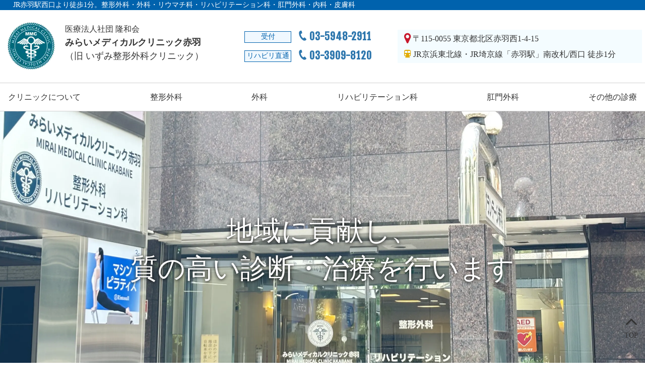

--- FILE ---
content_type: text/html; charset=UTF-8
request_url: http://www.izumi-seikei.com/
body_size: 16760
content:
<!DOCTYPE html>
<html lang="ja" class="no-js">

<head>

	<!-- Global site tag (gtag.js) - Google Analytics -->
	<script async src="https://www.googletagmanager.com/gtag/js?id=G-FRVGEYLMPB"></script>
	<script>
		window.dataLayer = window.dataLayer || [];

		function gtag() {
			dataLayer.push(arguments);
		}
		gtag('js', new Date());

		gtag('config', 'G-FRVGEYLMPB');
	</script>

	<meta charset="UTF-8">
	<meta name="viewport" content="width=device-width, initial-scale=1">
	<!-- 	<meta http-equiv="Content-Type" content="text/html; charset=UTF-8" /> -->
	<meta name="ROBOTS" content="ALL" />
	<meta name="Author" content="みらいメディカルクリニック赤羽" />
	<meta name="copyright" content="みらいメディカルクリニック赤羽" />
	<link rel="profile" href="http://gmpg.org/xfn/11">
	<link href="//netdna.bootstrapcdn.com/font-awesome/4.5.0/css/font-awesome.min.css" rel="stylesheet">
	<link href="https://fonts.googleapis.com/css?family=Fjalla+One" rel="stylesheet">
		<script>(function(html){html.className = html.className.replace(/\bno-js\b/,'js')})(document.documentElement);</script>
<title>みらいメディカルクリニック赤羽 &#8211; JR赤羽駅西口より徒歩1分。整形外科・外科・リウマチ科・リハビリテーション科・肛門外科・内科・皮膚科</title>
<meta name='robots' content='max-image-preview:large' />
	<style>img:is([sizes="auto" i], [sizes^="auto," i]) { contain-intrinsic-size: 3000px 1500px }</style>
	<link rel='dns-prefetch' href='//ajax.googleapis.com' />
<link rel='dns-prefetch' href='//www.googletagmanager.com' />
<link rel='dns-prefetch' href='//fonts.googleapis.com' />
<link rel="alternate" type="application/rss+xml" title="みらいメディカルクリニック赤羽 &raquo; フィード" href="https://www.izumi-seikei.com/feed" />
<link rel="alternate" type="application/rss+xml" title="みらいメディカルクリニック赤羽 &raquo; コメントフィード" href="https://www.izumi-seikei.com/comments/feed" />
<script type="text/javascript">
/* <![CDATA[ */
window._wpemojiSettings = {"baseUrl":"https:\/\/s.w.org\/images\/core\/emoji\/16.0.1\/72x72\/","ext":".png","svgUrl":"https:\/\/s.w.org\/images\/core\/emoji\/16.0.1\/svg\/","svgExt":".svg","source":{"concatemoji":"http:\/\/www.izumi-seikei.com\/wp\/wp-includes\/js\/wp-emoji-release.min.js?ver=6.8.3"}};
/*! This file is auto-generated */
!function(s,n){var o,i,e;function c(e){try{var t={supportTests:e,timestamp:(new Date).valueOf()};sessionStorage.setItem(o,JSON.stringify(t))}catch(e){}}function p(e,t,n){e.clearRect(0,0,e.canvas.width,e.canvas.height),e.fillText(t,0,0);var t=new Uint32Array(e.getImageData(0,0,e.canvas.width,e.canvas.height).data),a=(e.clearRect(0,0,e.canvas.width,e.canvas.height),e.fillText(n,0,0),new Uint32Array(e.getImageData(0,0,e.canvas.width,e.canvas.height).data));return t.every(function(e,t){return e===a[t]})}function u(e,t){e.clearRect(0,0,e.canvas.width,e.canvas.height),e.fillText(t,0,0);for(var n=e.getImageData(16,16,1,1),a=0;a<n.data.length;a++)if(0!==n.data[a])return!1;return!0}function f(e,t,n,a){switch(t){case"flag":return n(e,"\ud83c\udff3\ufe0f\u200d\u26a7\ufe0f","\ud83c\udff3\ufe0f\u200b\u26a7\ufe0f")?!1:!n(e,"\ud83c\udde8\ud83c\uddf6","\ud83c\udde8\u200b\ud83c\uddf6")&&!n(e,"\ud83c\udff4\udb40\udc67\udb40\udc62\udb40\udc65\udb40\udc6e\udb40\udc67\udb40\udc7f","\ud83c\udff4\u200b\udb40\udc67\u200b\udb40\udc62\u200b\udb40\udc65\u200b\udb40\udc6e\u200b\udb40\udc67\u200b\udb40\udc7f");case"emoji":return!a(e,"\ud83e\udedf")}return!1}function g(e,t,n,a){var r="undefined"!=typeof WorkerGlobalScope&&self instanceof WorkerGlobalScope?new OffscreenCanvas(300,150):s.createElement("canvas"),o=r.getContext("2d",{willReadFrequently:!0}),i=(o.textBaseline="top",o.font="600 32px Arial",{});return e.forEach(function(e){i[e]=t(o,e,n,a)}),i}function t(e){var t=s.createElement("script");t.src=e,t.defer=!0,s.head.appendChild(t)}"undefined"!=typeof Promise&&(o="wpEmojiSettingsSupports",i=["flag","emoji"],n.supports={everything:!0,everythingExceptFlag:!0},e=new Promise(function(e){s.addEventListener("DOMContentLoaded",e,{once:!0})}),new Promise(function(t){var n=function(){try{var e=JSON.parse(sessionStorage.getItem(o));if("object"==typeof e&&"number"==typeof e.timestamp&&(new Date).valueOf()<e.timestamp+604800&&"object"==typeof e.supportTests)return e.supportTests}catch(e){}return null}();if(!n){if("undefined"!=typeof Worker&&"undefined"!=typeof OffscreenCanvas&&"undefined"!=typeof URL&&URL.createObjectURL&&"undefined"!=typeof Blob)try{var e="postMessage("+g.toString()+"("+[JSON.stringify(i),f.toString(),p.toString(),u.toString()].join(",")+"));",a=new Blob([e],{type:"text/javascript"}),r=new Worker(URL.createObjectURL(a),{name:"wpTestEmojiSupports"});return void(r.onmessage=function(e){c(n=e.data),r.terminate(),t(n)})}catch(e){}c(n=g(i,f,p,u))}t(n)}).then(function(e){for(var t in e)n.supports[t]=e[t],n.supports.everything=n.supports.everything&&n.supports[t],"flag"!==t&&(n.supports.everythingExceptFlag=n.supports.everythingExceptFlag&&n.supports[t]);n.supports.everythingExceptFlag=n.supports.everythingExceptFlag&&!n.supports.flag,n.DOMReady=!1,n.readyCallback=function(){n.DOMReady=!0}}).then(function(){return e}).then(function(){var e;n.supports.everything||(n.readyCallback(),(e=n.source||{}).concatemoji?t(e.concatemoji):e.wpemoji&&e.twemoji&&(t(e.twemoji),t(e.wpemoji)))}))}((window,document),window._wpemojiSettings);
/* ]]> */
</script>
<style id='wp-emoji-styles-inline-css' type='text/css'>

	img.wp-smiley, img.emoji {
		display: inline !important;
		border: none !important;
		box-shadow: none !important;
		height: 1em !important;
		width: 1em !important;
		margin: 0 0.07em !important;
		vertical-align: -0.1em !important;
		background: none !important;
		padding: 0 !important;
	}
</style>
<link rel='stylesheet' id='wp-block-library-css' href='http://www.izumi-seikei.com/wp/wp-includes/css/dist/block-library/style.min.css?ver=6.8.3' type='text/css' media='all' />
<style id='classic-theme-styles-inline-css' type='text/css'>
/*! This file is auto-generated */
.wp-block-button__link{color:#fff;background-color:#32373c;border-radius:9999px;box-shadow:none;text-decoration:none;padding:calc(.667em + 2px) calc(1.333em + 2px);font-size:1.125em}.wp-block-file__button{background:#32373c;color:#fff;text-decoration:none}
</style>
<style id='global-styles-inline-css' type='text/css'>
:root{--wp--preset--aspect-ratio--square: 1;--wp--preset--aspect-ratio--4-3: 4/3;--wp--preset--aspect-ratio--3-4: 3/4;--wp--preset--aspect-ratio--3-2: 3/2;--wp--preset--aspect-ratio--2-3: 2/3;--wp--preset--aspect-ratio--16-9: 16/9;--wp--preset--aspect-ratio--9-16: 9/16;--wp--preset--color--black: #000000;--wp--preset--color--cyan-bluish-gray: #abb8c3;--wp--preset--color--white: #ffffff;--wp--preset--color--pale-pink: #f78da7;--wp--preset--color--vivid-red: #cf2e2e;--wp--preset--color--luminous-vivid-orange: #ff6900;--wp--preset--color--luminous-vivid-amber: #fcb900;--wp--preset--color--light-green-cyan: #7bdcb5;--wp--preset--color--vivid-green-cyan: #00d084;--wp--preset--color--pale-cyan-blue: #8ed1fc;--wp--preset--color--vivid-cyan-blue: #0693e3;--wp--preset--color--vivid-purple: #9b51e0;--wp--preset--gradient--vivid-cyan-blue-to-vivid-purple: linear-gradient(135deg,rgba(6,147,227,1) 0%,rgb(155,81,224) 100%);--wp--preset--gradient--light-green-cyan-to-vivid-green-cyan: linear-gradient(135deg,rgb(122,220,180) 0%,rgb(0,208,130) 100%);--wp--preset--gradient--luminous-vivid-amber-to-luminous-vivid-orange: linear-gradient(135deg,rgba(252,185,0,1) 0%,rgba(255,105,0,1) 100%);--wp--preset--gradient--luminous-vivid-orange-to-vivid-red: linear-gradient(135deg,rgba(255,105,0,1) 0%,rgb(207,46,46) 100%);--wp--preset--gradient--very-light-gray-to-cyan-bluish-gray: linear-gradient(135deg,rgb(238,238,238) 0%,rgb(169,184,195) 100%);--wp--preset--gradient--cool-to-warm-spectrum: linear-gradient(135deg,rgb(74,234,220) 0%,rgb(151,120,209) 20%,rgb(207,42,186) 40%,rgb(238,44,130) 60%,rgb(251,105,98) 80%,rgb(254,248,76) 100%);--wp--preset--gradient--blush-light-purple: linear-gradient(135deg,rgb(255,206,236) 0%,rgb(152,150,240) 100%);--wp--preset--gradient--blush-bordeaux: linear-gradient(135deg,rgb(254,205,165) 0%,rgb(254,45,45) 50%,rgb(107,0,62) 100%);--wp--preset--gradient--luminous-dusk: linear-gradient(135deg,rgb(255,203,112) 0%,rgb(199,81,192) 50%,rgb(65,88,208) 100%);--wp--preset--gradient--pale-ocean: linear-gradient(135deg,rgb(255,245,203) 0%,rgb(182,227,212) 50%,rgb(51,167,181) 100%);--wp--preset--gradient--electric-grass: linear-gradient(135deg,rgb(202,248,128) 0%,rgb(113,206,126) 100%);--wp--preset--gradient--midnight: linear-gradient(135deg,rgb(2,3,129) 0%,rgb(40,116,252) 100%);--wp--preset--font-size--small: 13px;--wp--preset--font-size--medium: 20px;--wp--preset--font-size--large: 36px;--wp--preset--font-size--x-large: 42px;--wp--preset--spacing--20: 0.44rem;--wp--preset--spacing--30: 0.67rem;--wp--preset--spacing--40: 1rem;--wp--preset--spacing--50: 1.5rem;--wp--preset--spacing--60: 2.25rem;--wp--preset--spacing--70: 3.38rem;--wp--preset--spacing--80: 5.06rem;--wp--preset--shadow--natural: 6px 6px 9px rgba(0, 0, 0, 0.2);--wp--preset--shadow--deep: 12px 12px 50px rgba(0, 0, 0, 0.4);--wp--preset--shadow--sharp: 6px 6px 0px rgba(0, 0, 0, 0.2);--wp--preset--shadow--outlined: 6px 6px 0px -3px rgba(255, 255, 255, 1), 6px 6px rgba(0, 0, 0, 1);--wp--preset--shadow--crisp: 6px 6px 0px rgba(0, 0, 0, 1);}:where(.is-layout-flex){gap: 0.5em;}:where(.is-layout-grid){gap: 0.5em;}body .is-layout-flex{display: flex;}.is-layout-flex{flex-wrap: wrap;align-items: center;}.is-layout-flex > :is(*, div){margin: 0;}body .is-layout-grid{display: grid;}.is-layout-grid > :is(*, div){margin: 0;}:where(.wp-block-columns.is-layout-flex){gap: 2em;}:where(.wp-block-columns.is-layout-grid){gap: 2em;}:where(.wp-block-post-template.is-layout-flex){gap: 1.25em;}:where(.wp-block-post-template.is-layout-grid){gap: 1.25em;}.has-black-color{color: var(--wp--preset--color--black) !important;}.has-cyan-bluish-gray-color{color: var(--wp--preset--color--cyan-bluish-gray) !important;}.has-white-color{color: var(--wp--preset--color--white) !important;}.has-pale-pink-color{color: var(--wp--preset--color--pale-pink) !important;}.has-vivid-red-color{color: var(--wp--preset--color--vivid-red) !important;}.has-luminous-vivid-orange-color{color: var(--wp--preset--color--luminous-vivid-orange) !important;}.has-luminous-vivid-amber-color{color: var(--wp--preset--color--luminous-vivid-amber) !important;}.has-light-green-cyan-color{color: var(--wp--preset--color--light-green-cyan) !important;}.has-vivid-green-cyan-color{color: var(--wp--preset--color--vivid-green-cyan) !important;}.has-pale-cyan-blue-color{color: var(--wp--preset--color--pale-cyan-blue) !important;}.has-vivid-cyan-blue-color{color: var(--wp--preset--color--vivid-cyan-blue) !important;}.has-vivid-purple-color{color: var(--wp--preset--color--vivid-purple) !important;}.has-black-background-color{background-color: var(--wp--preset--color--black) !important;}.has-cyan-bluish-gray-background-color{background-color: var(--wp--preset--color--cyan-bluish-gray) !important;}.has-white-background-color{background-color: var(--wp--preset--color--white) !important;}.has-pale-pink-background-color{background-color: var(--wp--preset--color--pale-pink) !important;}.has-vivid-red-background-color{background-color: var(--wp--preset--color--vivid-red) !important;}.has-luminous-vivid-orange-background-color{background-color: var(--wp--preset--color--luminous-vivid-orange) !important;}.has-luminous-vivid-amber-background-color{background-color: var(--wp--preset--color--luminous-vivid-amber) !important;}.has-light-green-cyan-background-color{background-color: var(--wp--preset--color--light-green-cyan) !important;}.has-vivid-green-cyan-background-color{background-color: var(--wp--preset--color--vivid-green-cyan) !important;}.has-pale-cyan-blue-background-color{background-color: var(--wp--preset--color--pale-cyan-blue) !important;}.has-vivid-cyan-blue-background-color{background-color: var(--wp--preset--color--vivid-cyan-blue) !important;}.has-vivid-purple-background-color{background-color: var(--wp--preset--color--vivid-purple) !important;}.has-black-border-color{border-color: var(--wp--preset--color--black) !important;}.has-cyan-bluish-gray-border-color{border-color: var(--wp--preset--color--cyan-bluish-gray) !important;}.has-white-border-color{border-color: var(--wp--preset--color--white) !important;}.has-pale-pink-border-color{border-color: var(--wp--preset--color--pale-pink) !important;}.has-vivid-red-border-color{border-color: var(--wp--preset--color--vivid-red) !important;}.has-luminous-vivid-orange-border-color{border-color: var(--wp--preset--color--luminous-vivid-orange) !important;}.has-luminous-vivid-amber-border-color{border-color: var(--wp--preset--color--luminous-vivid-amber) !important;}.has-light-green-cyan-border-color{border-color: var(--wp--preset--color--light-green-cyan) !important;}.has-vivid-green-cyan-border-color{border-color: var(--wp--preset--color--vivid-green-cyan) !important;}.has-pale-cyan-blue-border-color{border-color: var(--wp--preset--color--pale-cyan-blue) !important;}.has-vivid-cyan-blue-border-color{border-color: var(--wp--preset--color--vivid-cyan-blue) !important;}.has-vivid-purple-border-color{border-color: var(--wp--preset--color--vivid-purple) !important;}.has-vivid-cyan-blue-to-vivid-purple-gradient-background{background: var(--wp--preset--gradient--vivid-cyan-blue-to-vivid-purple) !important;}.has-light-green-cyan-to-vivid-green-cyan-gradient-background{background: var(--wp--preset--gradient--light-green-cyan-to-vivid-green-cyan) !important;}.has-luminous-vivid-amber-to-luminous-vivid-orange-gradient-background{background: var(--wp--preset--gradient--luminous-vivid-amber-to-luminous-vivid-orange) !important;}.has-luminous-vivid-orange-to-vivid-red-gradient-background{background: var(--wp--preset--gradient--luminous-vivid-orange-to-vivid-red) !important;}.has-very-light-gray-to-cyan-bluish-gray-gradient-background{background: var(--wp--preset--gradient--very-light-gray-to-cyan-bluish-gray) !important;}.has-cool-to-warm-spectrum-gradient-background{background: var(--wp--preset--gradient--cool-to-warm-spectrum) !important;}.has-blush-light-purple-gradient-background{background: var(--wp--preset--gradient--blush-light-purple) !important;}.has-blush-bordeaux-gradient-background{background: var(--wp--preset--gradient--blush-bordeaux) !important;}.has-luminous-dusk-gradient-background{background: var(--wp--preset--gradient--luminous-dusk) !important;}.has-pale-ocean-gradient-background{background: var(--wp--preset--gradient--pale-ocean) !important;}.has-electric-grass-gradient-background{background: var(--wp--preset--gradient--electric-grass) !important;}.has-midnight-gradient-background{background: var(--wp--preset--gradient--midnight) !important;}.has-small-font-size{font-size: var(--wp--preset--font-size--small) !important;}.has-medium-font-size{font-size: var(--wp--preset--font-size--medium) !important;}.has-large-font-size{font-size: var(--wp--preset--font-size--large) !important;}.has-x-large-font-size{font-size: var(--wp--preset--font-size--x-large) !important;}
:where(.wp-block-post-template.is-layout-flex){gap: 1.25em;}:where(.wp-block-post-template.is-layout-grid){gap: 1.25em;}
:where(.wp-block-columns.is-layout-flex){gap: 2em;}:where(.wp-block-columns.is-layout-grid){gap: 2em;}
:root :where(.wp-block-pullquote){font-size: 1.5em;line-height: 1.6;}
</style>
<link rel='stylesheet' id='twentysixteen-style-css' href='http://www.izumi-seikei.com/wp/wp-content/themes/exp-plain/style.css?ver=6.8.3' type='text/css' media='all' />
<link rel='stylesheet' id='twentysixteen-fonts-css' href='https://fonts.googleapis.com/css?family=Merriweather%3A400%2C700%2C900%2C400italic%2C700italic%2C900italic%7CMontserrat%3A400%2C700%7CInconsolata%3A400&#038;subset=latin%2Clatin-ext' type='text/css' media='all' />
<link rel='stylesheet' id='genericons-css' href='http://www.izumi-seikei.com/wp/wp-content/themes/exp-plain/genericons/genericons.css?ver=3.4.1' type='text/css' media='all' />
<link rel='stylesheet' id='slick-css-css' href='http://www.izumi-seikei.com/wp/wp-content/themes/exp-plain/css/slick.css?ver=6.8.3' type='text/css' media='all' />
<link rel='stylesheet' id='slick-theme-css-css' href='http://www.izumi-seikei.com/wp/wp-content/themes/exp-plain/css/slick-theme.css?ver=6.8.3' type='text/css' media='all' />
<link rel='stylesheet' id='swiper.min.css-css' href='http://www.izumi-seikei.com/wp/wp-content/themes/exp-plain/css/swiper.min.css?ver=6.8.3' type='text/css' media='all' />
<link rel='stylesheet' id='jquery.fatNav.css-css' href='http://www.izumi-seikei.com/wp/wp-content/themes/exp-plain/css/jquery.fatNav.min.css?ver=6.8.3' type='text/css' media='all' />
<link rel='stylesheet' id='mmenu-css-css' href='http://www.izumi-seikei.com/wp/wp-content/themes/exp-plain/css/jquery.mmenu.css?ver=6.8.3' type='text/css' media='all' />
<link rel='stylesheet' id='mmenu-p-css-css' href='http://www.izumi-seikei.com/wp/wp-content/themes/exp-plain/css/jquery.mmenu.positioning.css?ver=6.8.3' type='text/css' media='all' />
<link rel='stylesheet' id='mmenu-all-css-css' href='http://www.izumi-seikei.com/wp/wp-content/themes/exp-plain/css/jquery.mmenu.all.css?ver=6.8.3' type='text/css' media='all' />
<!--[if lt IE 10]>
<link rel='stylesheet' id='twentysixteen-ie-css' href='http://www.izumi-seikei.com/wp/wp-content/themes/exp-plain/css/ie.css?ver=20160816' type='text/css' media='all' />
<![endif]-->
<!--[if lt IE 9]>
<link rel='stylesheet' id='twentysixteen-ie8-css' href='http://www.izumi-seikei.com/wp/wp-content/themes/exp-plain/css/ie8.css?ver=20160816' type='text/css' media='all' />
<![endif]-->
<!--[if lt IE 8]>
<link rel='stylesheet' id='twentysixteen-ie7-css' href='http://www.izumi-seikei.com/wp/wp-content/themes/exp-plain/css/ie7.css?ver=20160816' type='text/css' media='all' />
<![endif]-->
<script type="text/javascript" src="//ajax.googleapis.com/ajax/libs/jquery/2.2.4/jquery.min.js?ver=6.8.3" id="jquery-js"></script>
<script type="text/javascript" src="http://www.izumi-seikei.com/wp/wp-content/themes/exp-plain/js/jquery.easing.1.3.js?ver=6.8.3" id="jquery.easing.1.3.js-js"></script>
<script type="text/javascript" src="http://www.izumi-seikei.com/wp/wp-content/themes/exp-plain/js/main.js?ver=6.8.3" id="main.js-js"></script>
<script type="text/javascript" src="http://www.izumi-seikei.com/wp/wp-content/themes/exp-plain/js/slick.min.js?ver=6.8.3" id="slick-js-js"></script>
<script type="text/javascript" src="http://www.izumi-seikei.com/wp/wp-content/themes/exp-plain/js/swiper.min.js?ver=6.8.3" id="swiper.min.js-js"></script>
<script type="text/javascript" src="http://www.izumi-seikei.com/wp/wp-content/themes/exp-plain/js/jquery.fatNav.js?ver=6.8.3" id="jquery.fatNav.min.js-js"></script>
<script type="text/javascript" src="http://www.izumi-seikei.com/wp/wp-content/themes/exp-plain/js/jquery.mmenu.min.js?ver=6.8.3" id="mmenu-js-js"></script>
<!--[if lt IE 9]>
<script type="text/javascript" src="http://www.izumi-seikei.com/wp/wp-content/themes/exp-plain/js/html5.js?ver=3.7.3" id="twentysixteen-html5-js"></script>
<![endif]-->

<!-- Site Kit によって追加された Google タグ（gtag.js）スニペット -->

<!-- Google アナリティクス スニペット (Site Kit が追加) -->
<script type="text/javascript" src="https://www.googletagmanager.com/gtag/js?id=G-FRVGEYLMPB" id="google_gtagjs-js" async></script>
<script type="text/javascript" id="google_gtagjs-js-after">
/* <![CDATA[ */
window.dataLayer = window.dataLayer || [];function gtag(){dataLayer.push(arguments);}
gtag("set","linker",{"domains":["www.izumi-seikei.com"]});
gtag("js", new Date());
gtag("set", "developer_id.dZTNiMT", true);
gtag("config", "G-FRVGEYLMPB");
/* ]]> */
</script>

<!-- Site Kit によって追加された終了 Google タグ（gtag.js）スニペット -->
<link rel="https://api.w.org/" href="https://www.izumi-seikei.com/wp-json/" /><link rel="EditURI" type="application/rsd+xml" title="RSD" href="https://www.izumi-seikei.com/wp/xmlrpc.php?rsd" />
<meta name="generator" content="WordPress 6.8.3" />
<meta name="generator" content="Site Kit by Google 1.157.0" /><link rel="icon" href="https://www.izumi-seikei.com/wp/wp-content/uploads/2025/06/cropped-shared_header_logo0630-32x32.png" sizes="32x32" />
<link rel="icon" href="https://www.izumi-seikei.com/wp/wp-content/uploads/2025/06/cropped-shared_header_logo0630-192x192.png" sizes="192x192" />
<link rel="apple-touch-icon" href="https://www.izumi-seikei.com/wp/wp-content/uploads/2025/06/cropped-shared_header_logo0630-180x180.png" />
<meta name="msapplication-TileImage" content="https://www.izumi-seikei.com/wp/wp-content/uploads/2025/06/cropped-shared_header_logo0630-270x270.png" />

	<meta name="google-site-verification" content="vzyIyu9deejgsnpBor-QJNs3ScSt17Us2sIF5rx609E" />

</head>

<body class="home blog wp-theme-exp-plain hfeed">



	<div id="page" class="site">



		<div class="header-wrap">


			<h1 class="u_h1"><span>JR赤羽駅西口より徒歩1分。整形外科・外科・リウマチ科・リハビリテーション科・肛門外科・内科・皮膚科</span></h1>

			<header id="masthead" class="header_main">

				<div class="head_inner">


					<figure class="main-logo">

						<a href="https://www.izumi-seikei.com/" rel="home" class="flex-stay-01">

							<img src="http://www.izumi-seikei.com/wp/wp-content/themes/exp-plain/images/logo.webp" alt="みらいメディカルクリニック赤羽">

							<div>

								<span class="sub_title">医療法人社団 隆和会</span><br>
								<strong>みらいメディカルクリニック赤羽</strong><br>
								<span class="english_title">（旧 いずみ整形外科クリニック）</span>
								<!-- 				<span class="english_title">IZUMI ORTHOPEDICS CLINIC</span> -->


							</div>



						</a>

					</figure>



					<div class="header_box_01 pc_obj">



						<p class="tel-text">

							<span class="sub_icon"><strong class="sub_text">受付</strong></span><strong class="tel-num"><i class="fa fa-phone" aria-hidden="true"></i>03-5948-2911</strong>

						</p>

						<p class="tel-text">

							<span class="sub_icon"><strong class="sub_text">リハビリ直通</strong></span><strong class="tel-num"> <i class="fa fa-phone" aria-hidden="true"></i>03-3909-8120</strong>

						</p>


					</div>


					<address class="header_box_02 pc_obj">

						<p class="flex-stay-01">
							<i class="fa fa-map-marker" aria-hidden="true"></i><span class="sub_text">〒115-0055 東京都北区赤羽西1-4-15 </span>
						</p>
						<p class="flex-stay-01"><i class="fa fa-subway" aria-hidden="true"></i><span class="sub_text">JR京浜東北線・JR埼京線「赤羽駅」南改札/西口 徒歩1分</span></p>

					</address>




				</div>


				<a href="#sd-menu" class="sp_obj fix-sp-menu">

					<figure>

						<i class="fa fa-bars" aria-hidden="true"></i>

						<figcaption>MENU</figcaption>

					</figure>


				</a>



			</header><!-- .site-header -->


			<nav class="global_nav pc_obj">

				

	<ul>

<!-- 		<li>
			
			<a class="home_icon" href="https://www.izumi-seikei.com/">
<i class="fa fa-home" aria-hidden="true"></i></a>


		</li> -->
		
		<li id="g-nav_about">
			
			<a href="https://www.izumi-seikei.com/about">クリニックについて</a>

				<nav id="g-nav_inner01" class="g-hide g-form">

					<div class="triangel_mini">&nbsp;</div>		
					<div class="inner_frame">
							<div class="menu-about-hov-container"><ul id="menu-about-hov" class="menu"><li id="menu-item-47" class="menu-item menu-item-type-post_type menu-item-object-page menu-item-47"><a href="https://www.izumi-seikei.com/about/clinic">クリニック紹介</a></li>
<li id="menu-item-49" class="menu-item menu-item-type-post_type menu-item-object-page menu-item-49"><a href="https://www.izumi-seikei.com/about/hours-access">診療時間・アクセス</a></li>
<li id="menu-item-48" class="menu-item menu-item-type-post_type menu-item-object-page menu-item-48"><a href="https://www.izumi-seikei.com/about/recruit">求人募集</a></li>
<li id="menu-item-50" class="menu-item menu-item-type-post_type menu-item-object-page menu-item-50"><a href="https://www.izumi-seikei.com/about/first">初診の方へ</a></li>
<li id="menu-item-51" class="menu-item menu-item-type-post_type menu-item-object-page menu-item-51"><a href="https://www.izumi-seikei.com/about/qa">Q&#038;A</a></li>
</ul></div>								</div>
					
				</nav>


		</li>

		<li id="g-nav_orthopedics">
			
			<a href="https://www.izumi-seikei.com/orthopedics">整形外科</a>

				<nav id="g-nav_inner02" class="g-hide g-form">

					<div class="triangel_mini">&nbsp;</div>		

					<div class="inner_frame">
							<div class="menu-orthopedics-hov-container"><ul id="menu-orthopedics-hov" class="menu"><li id="menu-item-636" class="menu-item menu-item-type-post_type menu-item-object-page menu-item-636"><a href="https://www.izumi-seikei.com/orthopedics/headache">頭痛の症状</a></li>
<li id="menu-item-95" class="menu-item menu-item-type-post_type menu-item-object-page menu-item-95"><a href="https://www.izumi-seikei.com/orthopedics/neck-shoulder">首・肩の症状</a></li>
<li id="menu-item-96" class="menu-item menu-item-type-post_type menu-item-object-page menu-item-96"><a href="https://www.izumi-seikei.com/orthopedics/elbow-hands">肘関節・手の症状</a></li>
<li id="menu-item-97" class="menu-item menu-item-type-post_type menu-item-object-page menu-item-97"><a href="https://www.izumi-seikei.com/orthopedics/waist-back">腰・背中の症状</a></li>
<li id="menu-item-101" class="menu-item menu-item-type-post_type menu-item-object-page menu-item-101"><a href="https://www.izumi-seikei.com/orthopedics/crotch">股関節の症状</a></li>
<li id="menu-item-98" class="menu-item menu-item-type-post_type menu-item-object-page menu-item-98"><a href="https://www.izumi-seikei.com/orthopedics/knee">膝の症状</a></li>
<li id="menu-item-99" class="menu-item menu-item-type-post_type menu-item-object-page menu-item-99"><a href="https://www.izumi-seikei.com/orthopedics/foot">足関節の症状</a></li>
<li id="menu-item-637" class="menu-item menu-item-type-post_type menu-item-object-page menu-item-637"><a href="https://www.izumi-seikei.com/orthopedics/sports">スポーツ整形外科</a></li>
<li id="menu-item-701" class="menu-item menu-item-type-post_type menu-item-object-page menu-item-701"><a href="https://www.izumi-seikei.com/orthopedics/arthralgia">関節リウマチ</a></li>
<li id="menu-item-100" class="menu-item menu-item-type-post_type menu-item-object-page menu-item-100"><a href="https://www.izumi-seikei.com/orthopedics/accident">事故・労災</a></li>
</ul></div>								</div>						
				</nav>

		</li>


		<li id="g-nav_surgery">
			
			<a href="https://www.izumi-seikei.com/surgery">外科</a>

				<nav id="g-nav_inner03" class="g-hide g-form">

					<div class="triangel_mini">&nbsp;</div>		

					<div class="inner_frame">
							<div class="menu-surgery-hov-container"><ul id="menu-surgery-hov" class="menu"><li id="menu-item-104" class="menu-item menu-item-type-post_type menu-item-object-page menu-item-104"><a href="https://www.izumi-seikei.com/surgery/tenosynovitis">つき指・腱鞘炎</a></li>
<li id="menu-item-105" class="menu-item menu-item-type-post_type menu-item-object-page menu-item-105"><a href="https://www.izumi-seikei.com/?page_id=77">巻き爪治療</a></li>
<li id="menu-item-106" class="menu-item menu-item-type-post_type menu-item-object-page menu-item-106"><a href="https://www.izumi-seikei.com/surgery/hallux-valgus">外反母趾によるタコ・魚の目</a></li>
</ul></div>								</div>
					
				</nav>


		</li>



		<li id="g-nav_rehabilitation">
			
			<a href="https://www.izumi-seikei.com/rehabilitation">リハビリテーション科</a>

				<nav id="g-nav_inner05" class="g-hide g-form">

					<div class="triangel_mini">&nbsp;</div>		

					<div class="inner_frame">
							<div class="menu-rehabilitation-hov-container"><ul id="menu-rehabilitation-hov" class="menu"><li id="menu-item-109" class="menu-item menu-item-type-post_type menu-item-object-page menu-item-109"><a href="https://www.izumi-seikei.com/rehabilitation/about-rehabilitation">リハビリテーションについて</a></li>
<li id="menu-item-110" class="menu-item menu-item-type-post_type menu-item-object-page menu-item-110"><a href="https://www.izumi-seikei.com/rehabilitation/physical-therapy">物理療法</a></li>
<li id="menu-item-638" class="menu-item menu-item-type-post_type menu-item-object-page menu-item-638"><a href="https://www.izumi-seikei.com/rehabilitation/exercise-therapy">運動療法</a></li>
</ul></div>								</div>
						
				</nav>

		</li>


		<li id="g-nav_colorectal-surgery">
			
			<a href="https://www.izumi-seikei.com/colorectal-surgery">肛門外科</a>

				<nav id="g-nav_inner06" class="g-hide g-form">

				<div class="triangel_mini">&nbsp;</div>		

					<div class="inner_frame">
							<div class="menu-colorectal-surgery-hov-container"><ul id="menu-colorectal-surgery-hov" class="menu"><li id="menu-item-111" class="menu-item menu-item-type-post_type menu-item-object-page menu-item-111"><a href="https://www.izumi-seikei.com/colorectal-surgery/piles">痔</a></li>
</ul></div>								</div>
					
				</nav>


		</li>


		<li id="g-nav_rheumatism">
			
			<a href="https://www.izumi-seikei.com/insole">インソール作製</a>

		</li>


		<li id="g-nav_other-medical">
			
			<a href="https://www.izumi-seikei.com/other-medical">その他の診療</a>

				<nav id="g-nav_inner07" class="g-hide g-form">

				<div class="triangel_mini">&nbsp;</div>	

					<div class="inner_frame">
							<div class="menu-other-medical-hov-container"><ul id="menu-other-medical-hov" class="menu"><li id="menu-item-56" class="menu-item menu-item-type-post_type menu-item-object-page menu-item-56"><a href="https://www.izumi-seikei.com/?page_id=32">ニンニク・プラセンタ注射・ピアスの穴あけ</a></li>
<li id="menu-item-55" class="menu-item menu-item-type-post_type menu-item-object-page menu-item-55"><a href="https://www.izumi-seikei.com/?page_id=34">ED処方・AGA処方</a></li>
<li id="menu-item-53" class="menu-item menu-item-type-post_type menu-item-object-page menu-item-53"><a href="https://www.izumi-seikei.com/other-medical/vaccination">各種予防接種（インフル・肺炎球菌）</a></li>
<li id="menu-item-686" class="menu-item menu-item-type-post_type menu-item-object-page menu-item-686"><a href="https://www.izumi-seikei.com/other-medical/checkup">健康診断</a></li>
<li id="menu-item-908" class="menu-item menu-item-type-post_type menu-item-object-page menu-item-908"><a href="https://www.izumi-seikei.com/other-medical/insole">オーダーメイドインソール</a></li>
<li id="menu-item-994" class="menu-item menu-item-type-post_type menu-item-object-page menu-item-994"><a href="https://www.izumi-seikei.com/other-medical/shockmaster">ショックマスター</a></li>
</ul></div>								</div>
					
				</nav>



		</li>


	</ul>
        



			</nav><!-- global_nav Gナビ-->



		</div>

		<div class="site-inner">

			<div id="content" class="site-content">
<div id="primary" class="content-area">


	<div id="main_visual" class="swiper-container">

		<img src="http://www.izumi-seikei.com/wp/wp-content/themes/exp-plain/images/main.webp" alt="みらいメディカルクリニック赤羽">

		<p id="catch-copy">地域に貢献し、<br>質の高い診断・治療を行います</p>

	</div><!-- main_visual -->


	<main id="main" class="site-main">


		<section id="top_3point" class="top-sec-pd">

			<!--<center>
<div style="border: solid 1px lightgray; margin: 10px; padding:10px;">
<h2 style="color:red;">年末年始休診のお知らせ</h2>
<p><span style="color:red;">2020年12月30日（水）午後〜2021年1月4日（月）まで休診</span>とさせていただきます。<br>
年内は12月30日午前中まで<br>
年始は1月5日（火）から診療いたします。<br>
よろしくお願い致します。</p>
</div>
</center>-->

			<!--<center>
<div style="border: solid 1px lightgray; margin: 10px; padding:10px;">
    <h2 style="color:red;">10月22日（金）診療時間変更について</h2><p><span style="color:red;">本日の診療は、</span>院長先生の急用により<span style="color:red;">12:30までとなり、受付が12:00</span>となります。<br><span style="color:red;">午後の診療は15:00スタートですが、少し遅れる可能性がございます。</span><br>よろしくお願い致します。</p>
    </div></center>-->
			<section id="top_clinic" class="top-sec-pd">

				<img src="http://www.izumi-seikei.com/wp/wp-content/themes/exp-plain/images/top_about.png" alt="いずみ整形外科3つの特徴" class="title-img">


				<h2 class="top_title">クリニック情報</h2>

				<ul class="flex-01 tc_inner_02 list_style_02">


					<li class="child-li">

						<section id="information">



							<h3 class="top_title_3">INFORMATION</h3>



							<ul class="news_list">
								
									
									<li>



										<a href="https://www.izumi-seikei.com/archives/1165" class="flex-01">


											<div class="icon-wrap">

												<time datetime="2025-11-17">
													2025/11/17												</time>

												<span class="news">お知らせ</span>

											</div>



											新規インソール作製についてのお知らせ										</a>

										<i class="fa fa-angle-right right-icon" aria-hidden="true"></i>

									</li>

								
									
									<li>



										<a href="https://www.izumi-seikei.com/archives/1151" class="flex-01">


											<div class="icon-wrap">

												<time datetime="2025-09-29">
													2025/09/29												</time>

												<span class="news">お知らせ</span>

											</div>



											インフルエンザ予防接種のご案内										</a>

										<i class="fa fa-angle-right right-icon" aria-hidden="true"></i>

									</li>

								
									
									<li>



										<a href="https://www.izumi-seikei.com/archives/1114" class="flex-01">


											<div class="icon-wrap">

												<time datetime="2025-07-01">
													2025/07/01												</time>

												<span class="news">お知らせ</span>

											</div>



											クリニック名称変更のご案内										</a>

										<i class="fa fa-angle-right right-icon" aria-hidden="true"></i>

									</li>

								
									
									<li>



										<a href="https://www.izumi-seikei.com/archives/1104" class="flex-01">


											<div class="icon-wrap">

												<time datetime="2025-05-07">
													2025/05/07												</time>

												<span class="news">お知らせ</span>

											</div>



											令和7年5月より火曜日の担当医変更と代診…										</a>

										<i class="fa fa-angle-right right-icon" aria-hidden="true"></i>

									</li>

								
									
									<li>



										<a href="https://www.izumi-seikei.com/archives/1099" class="flex-01">


											<div class="icon-wrap">

												<time datetime="2025-04-15">
													2025/04/15												</time>

												<span class="news">お知らせ</span>

											</div>



											にんにく注射一時中止について										</a>

										<i class="fa fa-angle-right right-icon" aria-hidden="true"></i>

									</li>

								
							</ul>

							<a href="https://www.izumi-seikei.com/archives/category/all" class="btn_stl_02">
								<span>お知らせ一覧へ <i class="fa fa-angle-right right-icon" aria-hidden="true"></i></span>
							</a>


						</section><!-- information お知らせ-->

					</li>



					<li class="child-li">



						<section id="recruit">



							<h3 class="top_title_3">RECRUIT</h3>

							<p>&nbsp;</p>

							<h4>みらいメディカルグループでは、<br>地域医療に貢献する人材を募集しています。</h4>

							<ul class="flex-stay-01">

								<!--<li class="non-sircle" style="color: #c8172c; padding: 20px;">
				<li class="cicle_style">
					
					<span class="cicle_text">柔道整復師</span>

				</li>

				<li class="non-sircle" style="color: #c8172c; padding: 20px;">
				<li class="cicle_style">
					
					<span class="cicle_text">リハビリ助手</span>

				</li>-->


							</ul>



							<a href="https://mirai-mg.com/recruit/" target="_blank" 　 class="btn_stl_02">
								<span>求人サイトページへ <i class="fa fa-angle-right right-icon" aria-hidden="true"></i></span>
							</a>


						</section><!-- information お知らせ-->






					</li>


				</ul>


			</section>
			<center>
				<div style="border: solid 1px lightgray; margin: 10px; padding:10px;">
					<h2 style="color:red;">患者様へお知らせ</h2>
					<p>当院では新型コロナウイルス感染防止対策を実施中です。
						<a href="https://www.izumi-seikei.com/archives/956" target="_blank"><u>
								<font color="#0000ff">詳細はこちら</font>
							</u></a>
					</p>
				</div>
			</center>


			<img src="http://www.izumi-seikei.com/wp/wp-content/themes/exp-plain/images/top_feature.png" alt="いずみ整形外科3つの特徴" class="title-img">

			<h2 class="top_title">みらいメディカルクリニック赤羽の<br class="sp_obj"><span class="bold-txt">3</span>つの特徴</h2>


			<ul class="flex-01 list_style_01 tc_inner">

				<li class="child-li">

					<header class="title-style_01"><img src="http://www.izumi-seikei.com/wp/wp-content/themes/exp-plain/images/title_icon.png" alt="" style="max-width: 30px; height: auto; ">
						<h3 class="title-text">赤羽駅より徒歩１分</h3>
					</header>

					<figure class="flex-03">

						<img src="http://www.izumi-seikei.com/wp/wp-content/themes/exp-plain/images/top_feature_pic_01.png" alt="" style="max-width: 230px; height: auto;" class="img-unit">


						<figcaption class="text-unit">JR赤羽駅西口南改札・西口バスターミナルから徒歩約1分。<br />平日夜19時まで診療しているので、仕事帰りにご通院いただけます。また1階で診療しており、バリアフリーとなっています。杖や車椅子使用の方でも安心して通院が可能です。

						</figcaption>


					</figure>



				</li>


				<li class="child-li">

					<header class="title-style_01"><img src="http://www.izumi-seikei.com/wp/wp-content/themes/exp-plain/images/title_icon.png" alt="" style="max-width: 30px; height: auto;">
						<h3 class="title-text">リハビリが充実</h3>
					</header>

					<figure class="flex-03">

						<img src="http://www.izumi-seikei.com/wp/wp-content/themes/exp-plain/images/top_feature_pic_02.png" alt="" style="max-width: 230px; height: auto;" class="img-unit">


						<figcaption class="text-unit">スタッフも多く外来での規模としては大きい方です。「物理療法＋マッサージ」と予約制の「運動器リハビリテーション」があります。また日本ではまだ珍しい<a href="https://www.izumi-seikei.com/other-medical/shockmaster" target="_blank"><strong><u>ショックマスター</u></strong>という機械もございます。</a><a href="https://www.izumi-seikei.com/other-medical/insole" target="_blank"><strong><u>入谷式足底板</u></strong>も作成しております。</a>
						</figcaption>


					</figure>



				</li>


				<li class="child-li">

					<header class="title-style_01"><img src="http://www.izumi-seikei.com/wp/wp-content/themes/exp-plain/images/title_icon.png" alt="" style="max-width: 30px; height: auto;">
						<h3 class="title-text">スポーツ障害</h3>
					</header>

					<figure class="flex-03">

						<img src="http://www.izumi-seikei.com/wp/wp-content/themes/exp-plain/images/top_feature_pic_03.png" alt="" style="max-width: 230px; height: auto;" class="img-unit">


						<figcaption class="text-unit">『赤羽』という土地柄、学生が多くスポーツ障害・外傷の患者様も多く来られます。痛みを取る事だけではなく、原因となる動作を分析し、修正することで今後の予防・パフォーマンスアップにも繋げていきます。ぜひご相談下さい。</figcaption>


					</figure>



				</li>




			</ul>



		</section><!-- top_3point 当院が選ばれる3つの理由-->





		<section id="top_medicals" class="top-sec-pd">

			<img src="http://www.izumi-seikei.com/wp/wp-content/themes/exp-plain/images/top_medicals.png" alt="いずみ整形外科3つの特徴" class="title-img">

			<h2 class="top_title">診療科目</h2>


			<ul class="flex-01 tc_inner list_style_02">

				<li class="child-li">

					<figure class="flex-01">

						<img src="http://www.izumi-seikei.com/wp/wp-content/themes/exp-plain/images/top_ortho_icon.png" alt="" style="max-width: 140px; height: auto;" class="img-unit">

						<figcaption class="top_title_2"><strong class="main_t">整形外科</strong><br><span class="sub_t">Orthopedics</span></figcaption>

					</figure>



					<p>人体の運動器官の病気や外傷を取り扱う診療科目です。首・肩、腰、背中、肘関節、股関節、足関節、膝など全身の運動器官を造りあげている、骨・関節・筋肉・靭帯・腱・脊髄・神経の病気、外傷（ケガ）による損傷を中心に治療致します。</p>

					<a href="https://www.izumi-seikei.com/orthopedics" class="btn_stl_01"><span>詳細ページへ</span> <i class="fa fa-angle-right" aria-hidden="true"></i></a>



				</li>


				<li class="child-li">

					<figure class="flex-01">

						<img src="http://www.izumi-seikei.com/wp/wp-content/themes/exp-plain/images/top_reha_icon.png" alt="" style="max-width: 140px; height: auto;" class="img-unit">

						<figcaption class="top_title_2"><strong class="main_t">リハビリテーション</strong><br><span class="sub_t">Rehabilitation</span></figcaption>

					</figure>


					<p>身体の機能に障害が生じた患者様に対して、日常生活における起きる、立つ、歩くなどの基本的な動作を行いやすくするための運動療法や物理療法によって、筋力・関節の可動域やバランス機能の改善を図ります。</p>

					<a href="https://www.izumi-seikei.com/rehabilitation" class="btn_stl_01"><span>詳細ページへ</span> <i class="fa fa-angle-right" aria-hidden="true"></i></a>

				</li>




			</ul>







		</section><!-- 診療科目-->






		<!-- <section id="top_greeting" class="top-sec-pd">

			<img src="http://www.izumi-seikei.com/wp/wp-content/themes/exp-plain/images/top_greeting.png" alt="いずみ整形外科3つの特徴" class="title-img">

			<h2 class="top_title">ごあいさつ</h2>


			<ul class="flex-02 tc_inner list_style_02">

				<li class="child-li">

					<img src="http://www.izumi-seikei.com/wp/wp-content/themes/exp-plain/images/top-doctor.jpg" alt="院長写真" style="max-width: 456px; height: auto;" class="doc-img">

				</li>

				<li class="child-li">

					<header class="title-style_01"><img src="http://www.izumi-seikei.com/wp/wp-content/themes/exp-plain/images/title_icon.png" alt="" style="max-width: 30px; height: auto;">
						<h3 class="title-text">院長からみなさまへ</h3>
					</header>


					<p>みらいメディカルクリニック赤羽は北区 赤羽駅近くで整形外科・外科・リウマチ科・リハビリテーション科・肛門外科・内科の診療をしております。現在は主に整形外科疾患（膝関節痛・腰痛を中心に肩・肘関節痛等・骨粗鬆症・腱鞘炎）、外傷疾患（骨折・打撲・捻挫等）をみております。その他、外科、主に消化器疾患領域全体を含めて内科領域にも精通しており、地域の方々のかかりつけ医とし、相談役として努めていきたいと思っております。また、当院ではリハビリの知識・技術を持った理学療法士【常勤7名】が運動療法を行っております。</p>
					<p>&nbsp;</p>
					<p style="text-align: right;">院長：泉 正隆</p>

					<a href="https://www.izumi-seikei.com/about/clinic" class="btn_stl_01"><span>詳細ページへ</span> <i class="fa fa-angle-right" aria-hidden="true"></i></a>


				</li>

			</ul>

		</section> -->











	</main><!-- .site-main -->
</div><!-- .content-area -->


</div><!-- .site-content -->

<footer id="colophon" class="site-footer">

	<div id="g_map">


		<iframe src="https://www.google.com/maps/embed?pb=!1m28!1m12!1m3!1d2280.9262001267!2d139.71966914331097!3d35.77745362180472!2m3!1f0!2f0!3f0!3m2!1i1024!2i768!4f13.1!4m13!3e2!4m5!1s0x6018931d58d07d59%3A0xa4f7c4d94d65123d!2z6LWk57696aeF!3m2!1d35.7776995!2d139.7207937!4m5!1s0x601892e2be04cb5d%3A0xd6722f68f0affce2!2z44CSMTE1LTAwNTUg5p2x5Lqs6YO95YyX5Yy66LWk57696KW_77yR5LiB55uu77yU4oiS77yR77yVIOOCsOODqeODs-ODh-ODvOOCuOi1pOe-vSDjgYTjgZrjgb_mlbTlvaLlpJbnp5Hjgq_jg6rjg4vjg4Pjgq8!3m2!1d35.776787!2d139.720464!5e0!3m2!1sja!2sjp!4v1544665312300" width="100%" height="100%" frameborder="0" style="border:0" allowfullscreen></iframe>


	</div>

	<div class="top-sec-pd">


		<ul class="flex-01 tc_inner_02 list_style_02">


			<li class="child-li contents-01">

				<figure class="main-logo">

					<a href="https://www.izumi-seikei.com/" rel="home" class="flex-stay-01">

						<img src="http://www.izumi-seikei.com/wp/wp-content/themes/exp-plain/images/logo.webp" alt="みらいメディカルクリニック赤羽">

						<div>

							<span class="sub_title">医療法人社団 隆和会</span><br>
							<strong>みらいメディカルクリニック赤羽</strong>
							<!-- 				<span class="english_title">IZUMI ORTHOPEDICS CLINIC</span> -->

						</div>

					</a>

				</figure>

				<address class="dl-list">

					<dl>

						<dt>所在地</dt>
						<dd>〒115-0055 <br class="sp_obj">東京都北区赤羽西1-4-15</dd>

					</dl>

					<dl>

						<dt>アクセス</dt>
						<dd>JR京浜東北線・JR埼京線「赤羽駅」<br class="pc_obj">南改札/西口 徒歩1分</dd>

					</dl>

				</address>


				<div>

					<p class="tel-text pc_obj">

						<span class="sub_icon"><strong class="sub_text">受付</strong></span><strong class="tel-num"><i class="fa fa-phone" aria-hidden="true"></i>03-5948-2911</strong>

					</p>


					<p class="tel-text pc_obj">

						<span class="sub_icon"><strong class="sub_text">リハビリ直通</strong></span><strong class="tel-num"> <i class="fa fa-phone" aria-hidden="true"></i>03-3909-8120</strong>

					</p>


					<p class="sp_obj btn_stl_tel"><a href="tel:03-5948-2911"><span>受付 (03-5948-2911)</span></a></p>

					<p class="sp_obj btn_stl_tel tel-reha"><a href="tel:03-3909-8120"><span>リハビリ直通 (03-3909-8120)</span></a></p>


				</div>

			</li>

			<li class="child-li contents-02">

				<header class="title-style_01"><img src="http://www.izumi-seikei.com/wp/wp-content/themes/exp-plain/images/title_icon.png" alt="" style="max-width: 30px; height: auto;">
					<h3 class="title-text">診療時間</h3>
				</header>


				<figure class="table_wrap">


					<table class="table_style_2">
						<thead>
							<tr>
								<th>診療時間</th>
								<td>月</td>
								<td>火</td>
								<td>水</td>
								<td>木</td>
								<td>金</td>
								<td>土</td>
								<td>日</td>
								<td>祝</td>
							</tr>
						</thead>
						<tbody>
							<tr>
								<th>09:00 - 12:30</th>
								<td>●</td>
								<td>●</td>
								<td>●</td>
								<td>ー</td>
								<td>●</td>
								<td>▲</td>
								<td>ー</td>
								<td>ー</td>
							</tr>
							<tr>
								<th>15:00 - 19:00</th>
								<td>●</td>
								<td>●</td>
								<td>●</td>
								<td>ー</td>
								<td>●</td>
								<td>ー</td>
								<td>ー</td>
								<td>ー</td>
							</tr>
						</tbody>
					</table>

					<figcaption><span>▲：土曜日の診療は13：00までとなります。</span><br><strong class="red-text">休診日：木・日・祝日</strong></figcaption>


				</figure>


				<aside>

					<ul>

						<li>

							<a href="https://www.hospita.jp/hospital/261">

								<figure class="bnr-hospita">

									<img src="http://www.izumi-seikei.com/wp/wp-content/themes/exp-plain/images/hospita_logo.png" alt="病院検索ホスピタ">

								</figure>


							</a>

						</li>

					</ul>

				</aside>


			</li>



		</ul>


	</div>



	<div id="u_footer">

		<div class="tc_inner_02">


			<nav id="site_map">


				<div class="footer-nav">

					<nav>

						<p>HOME</p>

						<div class="double-right childs-box">
							<div class="menu-sp-footer-home-container"><ul id="menu-sp-footer-home" class="menu"><li id="menu-item-703" class="menu-item menu-item-type-custom menu-item-object-custom current-menu-item menu-item-703"><a href="/" aria-current="page">ホーム</a></li>
<li id="menu-item-705" class="menu-item menu-item-type-taxonomy menu-item-object-category menu-item-705"><a href="https://www.izumi-seikei.com/archives/category/all">お知らせ一覧</a></li>
</ul></div>						</div>

					</nav>

				</div>


				<div class="footer-nav">

					<nav>

						<p>クリニックについて</p>

						<div class="double-right childs-box">

							<div class="menu-about-hov-container"><ul id="menu-about-hov-1" class="menu"><li class="menu-item menu-item-type-post_type menu-item-object-page menu-item-47"><a href="https://www.izumi-seikei.com/about/clinic">クリニック紹介</a></li>
<li class="menu-item menu-item-type-post_type menu-item-object-page menu-item-49"><a href="https://www.izumi-seikei.com/about/hours-access">診療時間・アクセス</a></li>
<li class="menu-item menu-item-type-post_type menu-item-object-page menu-item-48"><a href="https://www.izumi-seikei.com/about/recruit">求人募集</a></li>
<li class="menu-item menu-item-type-post_type menu-item-object-page menu-item-50"><a href="https://www.izumi-seikei.com/about/first">初診の方へ</a></li>
<li class="menu-item menu-item-type-post_type menu-item-object-page menu-item-51"><a href="https://www.izumi-seikei.com/about/qa">Q&#038;A</a></li>
</ul></div>
						</div>

					</nav>

				</div>


				<div class="footer-nav">

					<nav>

						<p>整形外科</p>

						<div class="double-right childs-box">
							<div class="menu-orthopedics-hov-container"><ul id="menu-orthopedics-hov-1" class="menu"><li class="menu-item menu-item-type-post_type menu-item-object-page menu-item-636"><a href="https://www.izumi-seikei.com/orthopedics/headache">頭痛の症状</a></li>
<li class="menu-item menu-item-type-post_type menu-item-object-page menu-item-95"><a href="https://www.izumi-seikei.com/orthopedics/neck-shoulder">首・肩の症状</a></li>
<li class="menu-item menu-item-type-post_type menu-item-object-page menu-item-96"><a href="https://www.izumi-seikei.com/orthopedics/elbow-hands">肘関節・手の症状</a></li>
<li class="menu-item menu-item-type-post_type menu-item-object-page menu-item-97"><a href="https://www.izumi-seikei.com/orthopedics/waist-back">腰・背中の症状</a></li>
<li class="menu-item menu-item-type-post_type menu-item-object-page menu-item-101"><a href="https://www.izumi-seikei.com/orthopedics/crotch">股関節の症状</a></li>
<li class="menu-item menu-item-type-post_type menu-item-object-page menu-item-98"><a href="https://www.izumi-seikei.com/orthopedics/knee">膝の症状</a></li>
<li class="menu-item menu-item-type-post_type menu-item-object-page menu-item-99"><a href="https://www.izumi-seikei.com/orthopedics/foot">足関節の症状</a></li>
<li class="menu-item menu-item-type-post_type menu-item-object-page menu-item-637"><a href="https://www.izumi-seikei.com/orthopedics/sports">スポーツ整形外科</a></li>
<li class="menu-item menu-item-type-post_type menu-item-object-page menu-item-701"><a href="https://www.izumi-seikei.com/orthopedics/arthralgia">関節リウマチ</a></li>
<li class="menu-item menu-item-type-post_type menu-item-object-page menu-item-100"><a href="https://www.izumi-seikei.com/orthopedics/accident">事故・労災</a></li>
</ul></div>						</div>

					</nav>

				</div>


				<div class="footer-nav">

					<nav>

						<p>外科</p>

						<div class="double-right childs-box">
							<div class="menu-surgery-hov-container"><ul id="menu-surgery-hov-1" class="menu"><li class="menu-item menu-item-type-post_type menu-item-object-page menu-item-104"><a href="https://www.izumi-seikei.com/surgery/tenosynovitis">つき指・腱鞘炎</a></li>
<li class="menu-item menu-item-type-post_type menu-item-object-page menu-item-105"><a href="https://www.izumi-seikei.com/?page_id=77">巻き爪治療</a></li>
<li class="menu-item menu-item-type-post_type menu-item-object-page menu-item-106"><a href="https://www.izumi-seikei.com/surgery/hallux-valgus">外反母趾によるタコ・魚の目</a></li>
</ul></div>						</div>

					</nav>

				</div>



				<div class="footer-nav">

					<nav>

						<p>リハビリテーション科</p>

						<div class="double-right childs-box">
							<div class="menu-rehabilitation-hov-container"><ul id="menu-rehabilitation-hov-1" class="menu"><li class="menu-item menu-item-type-post_type menu-item-object-page menu-item-109"><a href="https://www.izumi-seikei.com/rehabilitation/about-rehabilitation">リハビリテーションについて</a></li>
<li class="menu-item menu-item-type-post_type menu-item-object-page menu-item-110"><a href="https://www.izumi-seikei.com/rehabilitation/physical-therapy">物理療法</a></li>
<li class="menu-item menu-item-type-post_type menu-item-object-page menu-item-638"><a href="https://www.izumi-seikei.com/rehabilitation/exercise-therapy">運動療法</a></li>
</ul></div>						</div>

					</nav>

				</div>



				<div class="footer-nav">

					<nav>

						<p>肛門外科</p>

						<div class="double-right childs-box">
							<div class="menu-colorectal-surgery-hov-container"><ul id="menu-colorectal-surgery-hov-1" class="menu"><li class="menu-item menu-item-type-post_type menu-item-object-page menu-item-111"><a href="https://www.izumi-seikei.com/colorectal-surgery/piles">痔</a></li>
</ul></div>						</div>

					</nav>

				</div>




				<div class="footer-nav">

					<nav>

						<p>その他の診療</p>

						<div class="double-right childs-box">
							<div class="menu-other-medical-hov-container"><ul id="menu-other-medical-hov-1" class="menu"><li class="menu-item menu-item-type-post_type menu-item-object-page menu-item-56"><a href="https://www.izumi-seikei.com/?page_id=32">ニンニク・プラセンタ注射・ピアスの穴あけ</a></li>
<li class="menu-item menu-item-type-post_type menu-item-object-page menu-item-55"><a href="https://www.izumi-seikei.com/?page_id=34">ED処方・AGA処方</a></li>
<li class="menu-item menu-item-type-post_type menu-item-object-page menu-item-53"><a href="https://www.izumi-seikei.com/other-medical/vaccination">各種予防接種（インフル・肺炎球菌）</a></li>
<li class="menu-item menu-item-type-post_type menu-item-object-page menu-item-686"><a href="https://www.izumi-seikei.com/other-medical/checkup">健康診断</a></li>
<li class="menu-item menu-item-type-post_type menu-item-object-page menu-item-908"><a href="https://www.izumi-seikei.com/other-medical/insole">オーダーメイドインソール</a></li>
<li class="menu-item menu-item-type-post_type menu-item-object-page menu-item-994"><a href="https://www.izumi-seikei.com/other-medical/shockmaster">ショックマスター</a></li>
</ul></div>						</div>

					</nav>

				</div>






			</nav>


			<!-- 							<address>Produced by <a href="https://www.ex-partners.co.jp">EX Partners</a></address> -->

		</div>


		<div id="credit">

			<small class="flex-01">Copyright<a href="/"> ©医療法人社団 隆和会　みらいメディカルクリニック赤羽</a> <br class="sp_obj">All Rights Reserved.</small>

		</div>


	</div>




</footer><!-- .site-footer -->



</div><!-- .site-inner -->

<figure id="top_btn" class="top_btn">

	<div><i class="fa fa-angle-up" aria-hidden="true"></i></div>

	<figcaption>TOP</figcaption>

</figure>

<nav class="sp-cv_icon sp_obj">

	<ul>

		<li>

			<a href="tel:03-5948-2911" class="sp_btn_tel">

				<figure id="sp_btn_tel">

					<div><i class="fa fa-mobile" aria-hidden="true"></i></div>

					<figcaption>電話受付</figcaption>

				</figure>

			</a>

		</li>

		<li>

			<a href="https://www.izumi-seikei.com/about/hours-access" class="sp_btn_acccess">

				<figure id="sp_btn_acccess">

					<div><i class="fa fa-map-marker" aria-hidden="true"></i></div>

					<figcaption>アクセス</figcaption>

				</figure>

			</a>



		</li>

	</ul>


</nav>




<!-- sp用スライドメニュー -->


<nav id="sd-menu" class="sp_obj">

	<div class="menu-sp-menu-container"><ul id="menu-sp-menu" class="menu"><li id="menu-item-184" class="menu-item menu-item-type-custom menu-item-object-custom current-menu-item menu-item-184"><a href="/" aria-current="page">ホーム</a></li>
<li id="menu-item-185" class="menu-item menu-item-type-post_type menu-item-object-page menu-item-has-children menu-item-185"><a href="https://www.izumi-seikei.com/about">クリニックについて</a>
<ul class="sub-menu">
	<li id="menu-item-186" class="menu-item menu-item-type-post_type menu-item-object-page menu-item-186"><a href="https://www.izumi-seikei.com/about/clinic">クリニック紹介</a></li>
	<li id="menu-item-188" class="menu-item menu-item-type-post_type menu-item-object-page menu-item-188"><a href="https://www.izumi-seikei.com/about/hours-access">診療時間・アクセス</a></li>
	<li id="menu-item-187" class="menu-item menu-item-type-post_type menu-item-object-page menu-item-187"><a href="https://www.izumi-seikei.com/about/recruit">求人募集</a></li>
	<li id="menu-item-189" class="menu-item menu-item-type-post_type menu-item-object-page menu-item-189"><a href="https://www.izumi-seikei.com/about/first">初診の方へ</a></li>
	<li id="menu-item-190" class="menu-item menu-item-type-post_type menu-item-object-page menu-item-190"><a href="https://www.izumi-seikei.com/about/qa">Q&#038;A</a></li>
</ul>
</li>
<li id="menu-item-192" class="menu-item menu-item-type-post_type menu-item-object-page menu-item-has-children menu-item-192"><a href="https://www.izumi-seikei.com/orthopedics">整形外科</a>
<ul class="sub-menu">
	<li id="menu-item-640" class="menu-item menu-item-type-post_type menu-item-object-page menu-item-640"><a href="https://www.izumi-seikei.com/orthopedics/headache">頭痛の症状</a></li>
	<li id="menu-item-193" class="menu-item menu-item-type-post_type menu-item-object-page menu-item-193"><a href="https://www.izumi-seikei.com/orthopedics/neck-shoulder">首・肩の症状</a></li>
	<li id="menu-item-194" class="menu-item menu-item-type-post_type menu-item-object-page menu-item-194"><a href="https://www.izumi-seikei.com/orthopedics/elbow-hands">肘関節・手の症状</a></li>
	<li id="menu-item-195" class="menu-item menu-item-type-post_type menu-item-object-page menu-item-195"><a href="https://www.izumi-seikei.com/orthopedics/waist-back">腰・背中の症状</a></li>
	<li id="menu-item-199" class="menu-item menu-item-type-post_type menu-item-object-page menu-item-199"><a href="https://www.izumi-seikei.com/orthopedics/crotch">股関節の症状</a></li>
	<li id="menu-item-196" class="menu-item menu-item-type-post_type menu-item-object-page menu-item-196"><a href="https://www.izumi-seikei.com/orthopedics/knee">膝の症状</a></li>
	<li id="menu-item-197" class="menu-item menu-item-type-post_type menu-item-object-page menu-item-197"><a href="https://www.izumi-seikei.com/orthopedics/foot">足関節の症状</a></li>
	<li id="menu-item-641" class="menu-item menu-item-type-post_type menu-item-object-page menu-item-641"><a href="https://www.izumi-seikei.com/orthopedics/sports">スポーツ整形外科</a></li>
	<li id="menu-item-207" class="menu-item menu-item-type-post_type menu-item-object-page menu-item-207"><a href="https://www.izumi-seikei.com/orthopedics/arthralgia">関節リウマチ</a></li>
	<li id="menu-item-198" class="menu-item menu-item-type-post_type menu-item-object-page menu-item-198"><a href="https://www.izumi-seikei.com/orthopedics/accident">事故・労災</a></li>
</ul>
</li>
<li id="menu-item-202" class="menu-item menu-item-type-post_type menu-item-object-page menu-item-has-children menu-item-202"><a href="https://www.izumi-seikei.com/surgery">外科</a>
<ul class="sub-menu">
	<li id="menu-item-203" class="menu-item menu-item-type-post_type menu-item-object-page menu-item-203"><a href="https://www.izumi-seikei.com/surgery/tenosynovitis">つき指・腱鞘炎</a></li>
	<li id="menu-item-204" class="menu-item menu-item-type-post_type menu-item-object-page menu-item-204"><a href="https://www.izumi-seikei.com/?page_id=77">巻き爪治療</a></li>
	<li id="menu-item-205" class="menu-item menu-item-type-post_type menu-item-object-page menu-item-205"><a href="https://www.izumi-seikei.com/surgery/hallux-valgus">外反母趾によるタコ・魚の目</a></li>
</ul>
</li>
<li id="menu-item-209" class="menu-item menu-item-type-post_type menu-item-object-page menu-item-has-children menu-item-209"><a href="https://www.izumi-seikei.com/rehabilitation">リハビリテーション科</a>
<ul class="sub-menu">
	<li id="menu-item-210" class="menu-item menu-item-type-post_type menu-item-object-page menu-item-210"><a href="https://www.izumi-seikei.com/rehabilitation/about-rehabilitation">リハビリテーションについて</a></li>
	<li id="menu-item-211" class="menu-item menu-item-type-post_type menu-item-object-page menu-item-211"><a href="https://www.izumi-seikei.com/rehabilitation/physical-therapy">物理療法</a></li>
	<li id="menu-item-639" class="menu-item menu-item-type-post_type menu-item-object-page menu-item-639"><a href="https://www.izumi-seikei.com/rehabilitation/exercise-therapy">運動療法</a></li>
</ul>
</li>
<li id="menu-item-212" class="menu-item menu-item-type-post_type menu-item-object-page menu-item-has-children menu-item-212"><a href="https://www.izumi-seikei.com/colorectal-surgery">肛門外科</a>
<ul class="sub-menu">
	<li id="menu-item-213" class="menu-item menu-item-type-post_type menu-item-object-page menu-item-213"><a href="https://www.izumi-seikei.com/colorectal-surgery/piles">痔</a></li>
</ul>
</li>
<li id="menu-item-214" class="menu-item menu-item-type-post_type menu-item-object-page menu-item-has-children menu-item-214"><a href="https://www.izumi-seikei.com/other-medical">その他の診療</a>
<ul class="sub-menu">
	<li id="menu-item-215" class="menu-item menu-item-type-post_type menu-item-object-page menu-item-215"><a href="https://www.izumi-seikei.com/?page_id=32">ニンニク・プラセンタ注射・ピアスの穴あけ</a></li>
	<li id="menu-item-216" class="menu-item menu-item-type-post_type menu-item-object-page menu-item-216"><a href="https://www.izumi-seikei.com/?page_id=34">ED処方・AGA処方</a></li>
	<li id="menu-item-218" class="menu-item menu-item-type-post_type menu-item-object-page menu-item-218"><a href="https://www.izumi-seikei.com/other-medical/vaccination">各種予防接種（インフル・肺炎球菌）</a></li>
	<li id="menu-item-687" class="menu-item menu-item-type-post_type menu-item-object-page menu-item-687"><a href="https://www.izumi-seikei.com/other-medical/checkup">健康診断</a></li>
	<li id="menu-item-909" class="menu-item menu-item-type-post_type menu-item-object-page menu-item-909"><a href="https://www.izumi-seikei.com/other-medical/insole">オーダーメイドインソール</a></li>
	<li id="menu-item-993" class="menu-item menu-item-type-post_type menu-item-object-page menu-item-993"><a href="https://www.izumi-seikei.com/other-medical/shockmaster">ショックマスター</a></li>
</ul>
</li>
<li id="menu-item-219" class="menu-item menu-item-type-taxonomy menu-item-object-category menu-item-219"><a href="https://www.izumi-seikei.com/archives/category/all">お知らせ一覧</a></li>
<li id="menu-item-222" class="menu-item menu-item-type-post_type menu-item-object-page menu-item-222"><a href="https://www.izumi-seikei.com/about/hours-access">診療時間・アクセス</a></li>
<li id="menu-item-220" class="menu-item menu-item-type-custom menu-item-object-custom menu-item-220"><a href="tel:03-5948-2911">電話受付 (03-5948-2911)</a></li>
<li id="menu-item-221" class="menu-item menu-item-type-custom menu-item-object-custom menu-item-221"><a href="tel:03-3909-8120">リハビリ直通 (03-3909-8120)</a></li>
</ul></div>
</nav>

</div><!-- .site -->


<script type="text/javascript" src="//typesquare.com/accessor/script/typesquare.js?t-awa9GjGMY%3D" charset="utf-8"></script>

<script>
	var swiper = new Swiper('#main_visual', {
		pagination: '.swiper-pagination',
		paginationClickable: true,
		parallax: true,
		speed: 3000,
		autoplay: 5000,
		effect: 'fade',

		fade: {
			crossFade: true
		}


	});
</script>


<!-- 			<script>
				function gm (){
					/*座標の取得*/
					var latlng= new google.maps.LatLng(35.776785, 139.720498);
					/*地図の表示オプションの指定*/
					var myOptions = {
						zoom:17,
						center:latlng,
						scrollwheel : false,
						scaleControl: true,
						mapTypeId:google.maps.MapTypeId.ROADMAP,
						// styles: [{
					 //            stylers: [
					 //                {
					 //                    hue: '#000000' // 色相
					 //                }, {
					 //                    saturation: -100 // 彩度
					 //                }, {
					 //                    lightness: 20 // 明度
					 //                }, {
					 //                    gamma: 0.5 // ガンマ
					 //                }
					 //            ]
					 //        }]


						
					};

					/*地図を表示するHTML内の位置の取得*/
					var map = new google.maps.Map(document.getElementById("g_map"), myOptions);
					/*マーカーの指定*/
					var marker = new google.maps.Marker({
						position : latlng,
						animation : google.maps.Animation.DROP,
						map : map,
						// icon: "http://www.izumi-seikei.com/wp/wp-content/themes/exp-plain/images/map_icon.png",
						title : 'みらいメディカルクリニック赤羽',
					});

					/*クリックイベントの指定*/
					google.maps.event.addListener(marker, 'click', function (){
						new google.maps.InfoWindow({
							content:"<h2>みらいメディカルクリニック赤羽</h2><br>〒115-0055 東京都北区赤羽西1-4-15"}).open(map, marker);
					});
				};
				gm();
			</script> -->



<script type="speculationrules">
{"prefetch":[{"source":"document","where":{"and":[{"href_matches":"\/*"},{"not":{"href_matches":["\/wp\/wp-*.php","\/wp\/wp-admin\/*","\/wp\/wp-content\/uploads\/*","\/wp\/wp-content\/*","\/wp\/wp-content\/plugins\/*","\/wp\/wp-content\/themes\/exp-plain\/*","\/*\\?(.+)"]}},{"not":{"selector_matches":"a[rel~=\"nofollow\"]"}},{"not":{"selector_matches":".no-prefetch, .no-prefetch a"}}]},"eagerness":"conservative"}]}
</script>
<script type="text/javascript" src="http://www.izumi-seikei.com/wp/wp-content/themes/exp-plain/js/skip-link-focus-fix.js?ver=20160816" id="twentysixteen-skip-link-focus-fix-js"></script>
<script type="text/javascript" id="twentysixteen-script-js-extra">
/* <![CDATA[ */
var screenReaderText = {"expand":"\u30b5\u30d6\u30e1\u30cb\u30e5\u30fc\u3092\u5c55\u958b","collapse":"\u30b5\u30d6\u30e1\u30cb\u30e5\u30fc\u3092\u9589\u3058\u308b"};
/* ]]> */
</script>
<script type="text/javascript" src="http://www.izumi-seikei.com/wp/wp-content/themes/exp-plain/js/functions.js?ver=20160816" id="twentysixteen-script-js"></script>
</body>

</html>

--- FILE ---
content_type: text/css
request_url: http://www.izumi-seikei.com/wp/wp-content/themes/exp-plain/style.css?ver=6.8.3
body_size: 12953
content:
@charset "UTF-8";*{padding:0;margin:0;-webkit-box-sizing:border-box;box-sizing:border-box}ol li,ul li{list-style:none}a{text-decoration:none;display:block;color:#333333}html{-webkit-font-smoothing:antialiased;font-size:18px;font-weight:normal;font-family:"ヒラギノ角ゴ W4 JIS2004","Hiragino Kaku Gothic W4 JIS2004"}body{font-family:"ヒラギノ角ゴ W4 JIS2004","Hiragino Kaku Gothic W4 JIS2004";line-height:1.5;color:#333333;min-width:1024px;background-color:#FFFFFF}img{display:block;width:100%;height:auto}table{border-collapse:collapse}address{font-style:normal}strong{font-family:"ヒラギノ角ゴ W6 JIS2004","Hiragino Kaku Gothic W6 JIS2004"}.u_h1{font-size:0.75rem;background-color:#0062ad;color:#FFFFFF;padding:0 2%;font-weight:normal}.alignleft{float:left;margin:6px 28px 28px 0}.alignright{float:right;margin:6px 0 28px 28px}.aligncenter{clear:both;display:block;margin:0 auto 28px}.red-text{color:#c8172c}.answer{font-size:1.25rem;color:#c8172c;font-family:"ヒラギノ角ゴ W7 JIS2004","Hiragino Kaku Gothic W7 JIS2004";margin-right:6px}.tel-text{display:-webkit-box;display:-ms-flexbox;display:flex;-webkit-box-orient:horizontal;-webkit-box-direction:normal;-ms-flex-direction:row;flex-direction:row;-webkit-box-align:center;-ms-flex-align:center;align-items:center}.tel-text .tel-num{width:70%;font-family:"Fjalla One",sans-serif;font-size:1.5rem;letter-spacing:1px;color:#2d76ad}.tel-text .tel-num i{font-size:1.8rem;vertical-align:middle;-webkit-transform:rotate(15deg);transform:rotate(15deg);margin-right:4px}.tel-text .sub_icon{display:-webkit-box;display:-ms-flexbox;display:flex;-webkit-box-orient:vertical;-webkit-box-direction:normal;-ms-flex-direction:column;flex-direction:column;-webkit-box-align:center;-ms-flex-align:center;align-items:center;-webkit-box-pack:center;-ms-flex-pack:center;justify-content:center;height:23px;width:120px;border:1px solid;margin-right:4%;color:#0062ad;background-color:#f0f8ff}.tel-text .sub_icon .sub_text{font-weight:normal;font-size:0.875rem;display:-webkit-inline-box;display:-ms-inline-flexbox;display:inline-flex}.u-footer-style{text-align:right;border-bottom:5px solid #ececec}.u-footer-style>p{display:inline-block;border-bottom:5px solid #0062ad;margin-bottom:-5px;padding:4px 2%;font-size:0.75rem}.top_btn{display:-webkit-box;display:-ms-flexbox;display:flex;-webkit-box-orient:vertical;-webkit-box-direction:normal;-ms-flex-direction:column;flex-direction:column;-webkit-box-align:center;-ms-flex-align:center;align-items:center;position:fixed;right:0%;bottom:5%;cursor:pointer;z-index:20000;padding:12px 0 8px;width:56px}.top_btn div{width:24px;height:24px;margin:0 auto;text-align:center}.top_btn div i{font-size:2.2rem;line-height:0.6}.top_btn figcaption{font-size:0.75rem;color:#333333;text-align:center;margin-top:6px}.sp-cv_icon{position:fixed;left:2%;bottom:1%;z-index:1000}.sp-cv_icon ul{display:-webkit-box;display:-ms-flexbox;display:flex;-webkit-box-orient:horizontal;-webkit-box-direction:normal;-ms-flex-direction:row;flex-direction:row}.sp-cv_icon ul li a{padding:4px;border-radius:60px;width:64px;height:64px;display:-webkit-box;display:-ms-flexbox;display:flex;-webkit-box-orient:vertical;-webkit-box-direction:normal;-ms-flex-direction:column;flex-direction:column;-webkit-box-align:center;-ms-flex-align:center;align-items:center;-webkit-box-pack:center;-ms-flex-pack:center;justify-content:center;color:#FFFFFF}.sp-cv_icon ul li a figure{display:-webkit-box;display:-ms-flexbox;display:flex;-webkit-box-orient:vertical;-webkit-box-direction:normal;-ms-flex-direction:column;flex-direction:column;-webkit-box-align:center;-ms-flex-align:center;align-items:center}.sp-cv_icon ul li a figure i{font-size:1.5rem}.sp-cv_icon ul li a figure figcaption{font-size:0.813rem}.sp-cv_icon ul li .sp_btn_acccess{background-color:rgba(104,133,203,0.9)}.sp-cv_icon ul li .sp_btn_tel{background-color:rgba(224,115,127,0.9)}.sp-cv_icon ul li:first-child{margin-right:4px}.top-sec-pd{padding:80px 0}.close{line-height:0;vertical-align:middle;background-color:#c8172c;color:#FFFFFF}.news{line-height:0;vertical-align:middle;background-color:#0062ad;color:#FFFFFF}.close,.news{width:88px;display:inline-block;text-align:center;padding:12px 0;font-size:0.875rem}.double-right li{margin-bottom:3%}.double-right li a{display:-webkit-box;display:-ms-flexbox;display:flex;-webkit-box-orient:horizontal;-webkit-box-direction:normal;-ms-flex-direction:row;flex-direction:row;-webkit-box-align:start;-ms-flex-align:start;align-items:flex-start}.double-right li a:before{font-family:FontAwesome;content:" \f101";line-height:1;margin-right:4px;line-height:1.3}.double-right li a:hover{color:#e2ab00;-webkit-transition:0.3s;transition:0.3s}.cicle_style{background-color:#cecece;width:120px;height:120px;display:-webkit-box;display:-ms-flexbox;display:flex;-webkit-box-orient:vertical;-webkit-box-direction:normal;-ms-flex-direction:column;flex-direction:column;-webkit-box-align:center;-ms-flex-align:center;align-items:center;-webkit-box-pack:center;-ms-flex-pack:center;justify-content:center;border-radius:200px}.btn_stl_01{background-color:#7eb3db;text-align:center;color:#FFFFFF;padding:2%;height:40px;-webkit-box-shadow:#4e7694 4px 4px 0px 0px;box-shadow:#4e7694 4px 4px 0px 0px;display:-webkit-box;display:-ms-flexbox;display:flex;-webkit-box-orient:horizontal;-webkit-box-direction:normal;-ms-flex-direction:row;flex-direction:row;-webkit-box-align:center;-ms-flex-align:center;align-items:center;-webkit-box-pack:center;-ms-flex-pack:center;justify-content:center}.btn_stl_01 i{margin-left:4%}.btn_stl_01:hover{-webkit-transition:0.5s;transition:0.5s;background-color:#4e7694;-webkit-box-shadow:#7eb3db 4px 4px 0px 0px;box-shadow:#7eb3db 4px 4px 0px 0px}.btn_stl_02{width:100%;max-width:208px;display:-webkit-box;display:-ms-flexbox;display:flex;-webkit-box-orient:vertical;-webkit-box-direction:normal;-ms-flex-direction:column;flex-direction:column;-webkit-box-align:center;-ms-flex-align:center;align-items:center;-webkit-box-pack:center;-ms-flex-pack:center;justify-content:center;height:48px;border:1px solid transparent}.btn_stl_03{text-align:center;height:40px;display:-webkit-box!important;display:-ms-flexbox!important;display:flex!important;-webkit-box-orient:horizontal;-webkit-box-direction:normal;-ms-flex-direction:row;flex-direction:row;-webkit-box-align:center;-ms-flex-align:center;align-items:center;-webkit-box-pack:center;-ms-flex-pack:center;justify-content:center;background-image:-webkit-gradient(linear,left top,right top,color-stop(50%,rgba(0,0,0,0)),color-stop(50%,rgb(78,118,148)));background-image:linear-gradient(to right,rgba(0,0,0,0) 50%,rgb(78,118,148) 50%);background-position:0 0;background-size:200% auto;-webkit-transition:0.5s;transition:0.5s;background-color:#7eb3db;color:#FFFFFF}.btn_stl_03 i{margin-left:12px}.btn_stl_03:hover{background-position:-100% 0}.btn_stl_03:hover i,.btn_stl_03:hover span{color:#FFFFFF;-webkit-transition:0.5s;transition:0.5s}.btn_stl_tel{text-align:center;width:100%;border-radius:4px;border-bottom:2px solid #921120;height:40px;background-color:#c8172c}.btn_stl_tel a{display:-webkit-box!important;display:-ms-flexbox!important;display:flex!important;-webkit-box-orient:vertical;-webkit-box-direction:normal;-ms-flex-direction:column;flex-direction:column;-webkit-box-align:center;-ms-flex-align:center;align-items:center;-webkit-box-pack:center;-ms-flex-pack:center;justify-content:center;width:100%;height:100%}.btn_stl_tel a span{color:#FFFFFF}.btn_stl_tel a span i{margin-right:12px}.btn_stl_tel:active{border-bottom:0px solid #921120}.title-img{margin:0 auto 1%;max-width:160px;height:auto}.top_title{text-align:center;margin:0% auto 4%;font-weight:normal}.top_title_2{text-align:center}.top_title_2 .main_t{font-weight:bold;font-size:1.5rem}.top_title_2 .sub_t{color:#c8172c;font-size:0.875rem}.top_title_3{border-bottom:2px solid #0062ad}.uc_title_01{line-height:0.5;padding:34px 2% 0 6%;position:relative}.uc_title_01 .title{position:relative;z-index:1000}.uc_title_01 .main_txt{line-height:1.5}.uc_title_01 .gy_txt{font-weight:normal;text-transform:uppercase;font-size:0.75rem;font-family:"Arial","Trebuchet MS";color:#888888}.uc_title_01:after{content:"";display:block;width:40px;height:2px;background-color:#0062ad;margin-top:32px}.uc_title_01:before{content:"";display:block;position:absolute;width:0;height:0;border-style:solid;border-width:82px 82px 0 0;border-color:#ececec transparent transparent transparent;top:4%;left:2.5%}@media (max-width:1366px) and (min-width:771px){.uc_title_01 .main_txt{font-size:1.125rem}}.title-style_01{display:-webkit-box;display:-ms-flexbox;display:flex;-webkit-box-orient:horizontal;-webkit-box-direction:normal;-ms-flex-direction:row;flex-direction:row;-webkit-box-align:center;-ms-flex-align:center;align-items:center}.title-style_01 .title-text{margin-left:8px;font-weight:normal}.news-sidebar{background-color:#f0f8ff;padding:24px;margin-bottom:32px}.news-sidebar section{margin-bottom:32px;text-align:left}.news-sidebar section h2{font-family:"ヒラギノ角ゴ W5 JIS2004","Hiragino Kaku Gothic W5 JIS2004";font-size:1.125rem;margin-bottom:8px}.news-sidebar section ul{padding-left:8px;line-height:1.8}.news-sidebar section ul li{display:-webkit-box;display:-ms-flexbox;display:flex;-webkit-box-orient:horizontal;-webkit-box-direction:normal;-ms-flex-direction:row;flex-direction:row}.news-sidebar section ul li a{border-bottom:1px solid transparent}.news-sidebar section ul li a:hover{color:#333333;-webkit-transition:0.5s;transition:0.5s;border-bottom:1px solid #333333}.news-sidebar section ul li a:before{font-family:FontAwesome;content:" \f101";line-height:1;margin-right:4px}.news-sidebar .widget_calendar{width:240px}.news-sidebar .widget_calendar>div{padding:8px 2%;border:3px double #aaaaaa}.news-sidebar .widget_calendar>div table{width:100%;text-align:center}.news-sidebar .widget_calendar>div table caption{background-color:#aaaaaa;color:#FFFFFF;margin:0 2% 8px}.news-sidebar .widget_calendar>div table thead{color:#aaaaaa}.news-sidebar .widget_calendar>div table thead tr th:last-child{color:#e83a48}.news-sidebar .widget_calendar>div table thead tr th:nth-last-child(2){color:#254575}.news-sidebar .widget_calendar>div table tbody{color:#aaaaaa}.news-sidebar .widget_calendar>div table tbody tr td a{background-color:#aaaaaa;color:#FFFFFF;border-radius:3px}.news-sidebar .widget_calendar>div table tbody tr #today{background-color:#aaaaaa;color:#FFFFFF;border-radius:3px}.news-sidebar .widget_calendar>div table tbody tr #today a{background-color:transparent}.news-sidebar .widget_calendar>div table tfoot tr #prev a{color:#aaaaaa;text-align:left;padding:10% 8% 0}.news-sidebar .widget_calendar>div table tfoot tr #next a{color:#aaaaaa;text-align:right;padding:10% 8% 0}.widget_recent_entries ul li a{overflow:hidden;text-overflow:ellipsis;white-space:nowrap;width:100%}.widget_recent_entries ul li .post-date{margin-left:2%}.news-sidebar2 section{margin-bottom:64px}.news-sidebar2 section:last-child{margin-bottom:0}.news-sidebar2 section h2{margin-bottom:20px}.news-sidebar2 section ul li a{display:inline}.news-sidebar2 section ul li a:before{font-family:FontAwesome;font-size:20px;vertical-align:-1px;content:" \f0da";margin-right:8px;line-height:1.3}.news-sidebar2 section ul li a:hover{-webkit-transition:0.5s;transition:0.5s;margin-left:8px;color:#7eb3db;transition:0.5s}.page_list{padding:2% 4%;margin-top:10%}.page_list .pl_title{font-family:"ヒラギノ明朝 ProN","Hiragino Mincho ProN","ＭＳ 明朝","MS Mincho","ＭＳ Ｐ明朝","MS PMincho","HG明朝";font-size:1.125rem;margin-bottom:2%}.page_list ul{display:inline-block}.page_list ul .page_item{display:-webkit-box;display:-ms-flexbox;display:flex;-webkit-box-align:center;-ms-flex-align:center;align-items:center;-webkit-box-orient:horizontal;-webkit-box-direction:normal;-ms-flex-direction:row;flex-direction:row}.page_list ul .page_item:before{font-family:FontAwesome;font-size:20px;vertical-align:-1px;content:" \f0da";margin-right:4px}.page_list ul .page_item:hover{-webkit-transition:0.5s;transition:0.5s;margin-left:8px}.flex-01{display:-webkit-box;display:-ms-flexbox;display:flex;-webkit-box-orient:horizontal;-webkit-box-direction:normal;-ms-flex-direction:row;flex-direction:row}.flex-02{display:-webkit-box;display:-ms-flexbox;display:flex;-webkit-box-orient:horizontal;-webkit-box-direction:reverse;-ms-flex-direction:row-reverse;flex-direction:row-reverse}.flex-03{display:-webkit-box;display:-ms-flexbox;display:flex;-webkit-box-orient:vertical;-webkit-box-direction:normal;-ms-flex-direction:column;flex-direction:column}.flex-04{display:-webkit-box;display:-ms-flexbox;display:flex;-webkit-box-orient:vertical;-webkit-box-direction:reverse;-ms-flex-direction:column-reverse;flex-direction:column-reverse}.flex-stay-01{display:-webkit-box;display:-ms-flexbox;display:flex;-webkit-box-orient:horizontal;-webkit-box-direction:normal;-ms-flex-direction:row;flex-direction:row}.flex-stay-02{display:-webkit-box;display:-ms-flexbox;display:flex;-webkit-box-orient:vertical;-webkit-box-direction:normal;-ms-flex-direction:column;flex-direction:column}.dl_style_01 dt{font-size:1rem;font-family:"ヒラギノ角ゴ W5 JIS2004","Hiragino Kaku Gothic W5 JIS2004";margin-bottom:16px}.dl_style_01 dd{text-align:justify}.list_style_01 .child-li{width:31.3%;padding:2%;margin:1%}.list_style_01 .child-li .img-unit{margin:10% auto}.list_style_01 .child-li .text-unit{padding-top:10%;border-top:3px solid #0062ad;text-align:justify}.list_style_02 .child-li{width:48%;padding:2%;margin:1%;text-align:justify}.list_style_03{border:1px solid #81c1f1}.list_style_03 header{background-color:#81c1f1;display:-webkit-inline-box;display:-ms-inline-flexbox;display:inline-flex;-webkit-box-orient:vertical;-webkit-box-direction:normal;-ms-flex-direction:column;flex-direction:column;-webkit-box-align:center;-ms-flex-align:center;align-items:center;-webkit-box-pack:center;-ms-flex-pack:center;justify-content:center;padding:2%;width:20%}.list_style_03 header span{color:#FFFFFF}.list_style_03 ul{padding:8px 1%;width:80%;display:-webkit-box;display:-ms-flexbox;display:flex;-ms-flex-wrap:wrap;flex-wrap:wrap}.list_style_03 ul li{display:-webkit-box;display:-ms-flexbox;display:flex;-webkit-box-align:baseline;-ms-flex-align:baseline;align-items:baseline;width:50%;padding:0 2%}.list_style_03 ul li i{color:#7eb3db;margin-right:8px}.list_style_04{display:-webkit-box;display:-ms-flexbox;display:flex;-ms-flex-wrap:wrap;flex-wrap:wrap}.list_style_04 .child-li{width:31.3%;padding:2%;margin:1%}.list_style_04 .child-li figure img{margin:24px auto}.list_style_05 li{display:-webkit-box;display:-ms-flexbox;display:flex;-webkit-box-orient:vertical;-webkit-box-direction:normal;-ms-flex-direction:column;flex-direction:column;-webkit-box-align:center;-ms-flex-align:center;align-items:center;-webkit-box-pack:center;-ms-flex-pack:center;justify-content:center}.list_style_05 li p{border:1px solid #0062ad;width:100%;max-width:480px;padding:8px;display:-webkit-box;display:-ms-flexbox;display:flex;-webkit-box-orient:vertical;-webkit-box-direction:normal;-ms-flex-direction:column;flex-direction:column;-webkit-box-align:center;-ms-flex-align:center;align-items:center;-webkit-box-pack:center;-ms-flex-pack:center;justify-content:center;background-color:#f4fcff;border-radius:40px}.list_style_05 li p span{color:#0062ad}.list_style_05 li:after{font-family:FontAwesome;font-size:20px;vertical-align:-1px;content:" \f0d7";color:#0062ad}.list_style_05 li:last-child:after{display:none}.list_style_06 li{-webkit-box-pack:justify;-ms-flex-pack:justify;justify-content:space-between;margin-bottom:32px}.list_style_06 li header{background-color:#0062ad;width:56px;height:56px;display:-webkit-box;display:-ms-flexbox;display:flex;-webkit-box-orient:vertical;-webkit-box-direction:normal;-ms-flex-direction:column;flex-direction:column;-webkit-box-align:center;-ms-flex-align:center;align-items:center;-webkit-box-pack:center;-ms-flex-pack:center;justify-content:center;border-radius:120px;margin-right:24px;border:6px double #FFFFFF}.list_style_06 li header p{color:#FFFFFF;font-size:1.5rem;font-family:"Fjalla One",sans-serif}.list_style_06 li>div{max-width:800px;max-width:initial;width:90%;padding:4px 0;display:-webkit-box;display:-ms-flexbox;display:flex;-webkit-box-orient:vertical;-webkit-box-direction:normal;-ms-flex-direction:column;flex-direction:column;-webkit-box-pack:center;-ms-flex-pack:center;justify-content:center}.list_style_07{border:1px solid #ececec}.list_style_07 li{-webkit-box-pack:justify;-ms-flex-pack:justify;justify-content:space-between;-webkit-box-align:center;-ms-flex-align:center;align-items:center;padding:16px 2%}.list_style_07 li:nth-of-type(2n){background-color:#f1f1f1}.list_style_07 li header{background-color:#81c1f1;width:96px;height:96px;display:-webkit-box;display:-ms-flexbox;display:flex;-webkit-box-orient:vertical;-webkit-box-direction:normal;-ms-flex-direction:column;flex-direction:column;-webkit-box-align:center;-ms-flex-align:center;align-items:center;-webkit-box-pack:center;-ms-flex-pack:center;justify-content:center;margin-right:24px}.list_style_07 li header p{color:#FFFFFF;font-size:0.875rem;font-family:"Fjalla One",sans-serif}.list_style_07 li>div{max-width:800px;max-width:initial;width:85%;padding:4px 0;text-align:justify}.list_style_08 dt{font-size:1rem;font-family:"ヒラギノ角ゴ W5 JIS2004","Hiragino Kaku Gothic W5 JIS2004";margin-bottom:16px}.list_style_08 dd{text-align:justify;display:-webkit-box;display:-ms-flexbox;display:flex;-webkit-box-orient:horizontal;-webkit-box-direction:normal;-ms-flex-direction:row;flex-direction:row;-webkit-box-align:start;-ms-flex-align:start;align-items:flex-start}.list_style_08 dd i{margin-right:8px;font-size:0.6rem;line-height:2.6}.price-list{background-color:#f5f5f5;padding:24px 2%}.price-list header{display:-webkit-inline-box;display:-ms-inline-flexbox;display:inline-flex;-webkit-box-orient:horizontal;-webkit-box-direction:normal;-ms-flex-direction:row;flex-direction:row;-webkit-box-align:baseline;-ms-flex-align:baseline;align-items:baseline;-webkit-box-pack:justify;-ms-flex-pack:justify;justify-content:space-between;width:100%;margin-bottom:-1px}.price-list header strong{font-family:"ヒラギノ角ゴ W5 JIS2004","Hiragino Kaku Gothic W5 JIS2004";font-weight:normal;font-size:1.125rem;border-bottom:2px solid #81c1f1;padding:0 1% 2px;-webkit-box-sizing:border-box;box-sizing:border-box;display:inline-block;min-width:176px}.price-list header span{font-size:0.875rem;color:#959595}.price-list ul{border-bottom:1px solid #cccccc;border-top:1px solid #cccccc}.price-list ul li{border-bottom:1px solid #cccccc;padding:8px 2%}.price-list ul li:last-child{border-bottom:none}.price-list ul li .price-cap{-webkit-box-align:baseline;-ms-flex-align:baseline;align-items:baseline;-webkit-box-pack:justify;-ms-flex-pack:justify;justify-content:space-between}.price-list ul li .price-cap dd{font-family:"Fjalla One",sans-serif}.price-list ul li .price-cap dd .yen{margin-right:4px}.price-list ul li .price-cap dd .price{font-family:"Fjalla One",sans-serif;font-weight:normal;font-size:1.5rem}.price-list .text-cap{text-align:right;font-size:0.875rem;margin-top:24px;color:#7f8080}.saf_appe{-webkit-appearance:none}.req{background-color:#bf3737;padding:1px 4px 0px;border-radius:4px;font-size:0.875rem;color:#FFFFFF;font-weight:bold;display:inline-block}.table_style{width:100%;color:#FFFFFF}.table_style thead{text-align:center;line-height:2}.table_style tbody{border-top:1px solid #FFFFFF;border-bottom:1px solid #FFFFFF}.table_style tbody tr{line-height:3;text-align:center;border-bottom:1px dashed #FFFFFF}.table_style tbody tr:last-child{border-bottom:none}.table_style tbody tr th{font-weight:normal}.table_style tbody tr td{padding:0 2px}.table_style_2{width:100%;border:2px solid #7eb3db}.table_style_2 thead{background-color:#7eb3db;text-align:center;line-height:2;color:#FFFFFF;border-bottom:2px solid #7eb3db}.table_style_2 tbody{border-bottom:1px solid #aaaaaa}.table_style_2 tbody tr{line-height:3;text-align:center;border-bottom:1px solid #7eb3db}.table_style_2 tbody tr:last-child{border-bottom:none}.table_style_2 tbody tr th{font-weight:normal;border-right:1px solid #7eb3db}.table_style_2 tbody tr td{padding:0 2px;border-right:1px solid #7eb3db}.table_style_2 tbody tr td:last-child{border-right:none}.max-width_480{max-width:480px}.max-width_440{max-width:440px}.max-width_288{max-width:288px}.content_50{width:50%}.tc_inner{max-width:1000px;margin:0 auto;padding:0 24px}.tc_inner_02{max-width:1500px;margin:0 auto;padding:0 24px}.fadein{opacity:0.1;-webkit-transform:translate(0,50px);transform:translate(0,50px);-webkit-transition:all 500ms;transition:all 500ms}.fadein.scrollin{opacity:1;-webkit-transform:translate(0,0);transform:translate(0,0)}.sp_obj{display:none}.sp_obj_in{display:none}.main-logo{max-width:530px;width:100%;padding:24px 5px}.main-logo a{-webkit-box-align:start;-ms-flex-align:start;align-items:flex-start}.main-logo a img{margin:0 auto;max-width:90px;height:auto}.main-logo a>div strong{font-size:1.5rem}.header-wrap{position:fixed;z-index:10000;width:100%;background-color:#FFFFFF}.header_main{margin:0 auto;min-width:1024px;width:100%;padding:0 2%}.header_main .head_inner{display:-webkit-box;display:-ms-flexbox;display:flex;-webkit-box-orient:horizontal;-webkit-box-direction:normal;-ms-flex-direction:row;flex-direction:row;-webkit-box-pack:justify;-ms-flex-pack:justify;justify-content:space-between;-webkit-box-align:center;-ms-flex-align:center;align-items:center}.header_main .head_inner .header_box_01{max-width:352px;width:100%}.header_main .head_inner .header_box_01 .tel-text:first-child{margin-bottom:8px}.header_main .head_inner .header_box_02{max-width:528px;width:100%;padding:0.5% 1%;background-color:#f4fcff;font-size:0.938rem}.header_main .head_inner .header_box_02 .flex-stay-01{-webkit-box-align:center;-ms-flex-align:center;align-items:center}.header_main .head_inner .header_box_02 .flex-stay-01 i{margin-right:4px;color:#e2ab00}.header_main .head_inner .header_box_02 p:first-child{margin-bottom:8px}.header_main .head_inner .header_box_02 p:first-child i{font-size:1.3rem;color:#c8172c}@media (max-width:1400px) and (min-width:1025px){.header_main{padding:0 0.5%}.header_main .head_inner .main-logo{padding:24px 8px}.header_main .head_inner .main-logo a img{max-width:96px;height:auto;margin:0 4% 0 0}.header_main .head_inner .main-logo a>div .sub_title{font-size:0.875rem}.header_main .head_inner .main-logo a>div strong{font-size:1rem}.header_main .head_inner .header_box_01{max-width:304px}.header_main .head_inner .header_box_01 .tel-text .tel-num{font-size:1.125rem}.header_main .head_inner .header_box_01 .tel-text .tel-num i{font-size:1.25rem}.header_main .head_inner .header_box_01 .tel-text .sub_icon{width:100px}.header_main .head_inner .header_box_01 .tel-text .sub_icon .sub_text{font-size:0.75rem}.header_main .head_inner .header_box_02 .flex-stay-01{font-size:0.875rem;-webkit-box-align:start;-ms-flex-align:start;align-items:flex-start}.header_main .head_inner .header_box_02 .flex-stay-01 i{line-height:1.4}.header_main .head_inner .header_box_02 p:first-child i{line-height:1}}.side-menu{width:30%}.side-menu .title{font-family:"Arial","Trebuchet MS";font-weight:normal;margin-bottom:20px}.side-menu nav{border-top:3px solid #ececec;border-bottom:3px solid #ececec;margin-right:20%;padding:24px 4%}.side-menu .side-nav li{max-width:296px;margin-bottom:8px}.side-menu .side-nav li a{display:-webkit-box;display:-ms-flexbox;display:flex;-webkit-box-orient:horizontal;-webkit-box-direction:normal;-ms-flex-direction:row;flex-direction:row;-webkit-box-align:start;-ms-flex-align:start;align-items:flex-start;font-size:0.938rem}.side-menu .side-nav li a:before{font-family:FontAwesome;font-size:20px;vertical-align:-1px;content:" \f0da";margin-right:8px;line-height:1.3}.side-menu .side-nav li a:hover{-webkit-transition:0.5s;transition:0.5s;margin-left:8px;color:#7eb3db}.fixed{position:fixed!important;top:0;z-index:15000;min-width:1040px}#scroll_header{display:none}.motion{-webkit-transition:0.3s;transition:0.3s;-webkit-transform:translateY(-100%);transform:translateY(-100%);display:block!important}.show{-webkit-transform:translateY(0);transform:translateY(0)}.global_nav{border-bottom:1px solid #d2d2d2;border-top:1px solid #d2d2d2}.global_nav ul{display:-webkit-box;display:-ms-flexbox;display:flex;-webkit-box-orient:horizontal;-webkit-box-direction:normal;-ms-flex-direction:row;flex-direction:row;-webkit-box-align:center;-ms-flex-align:center;align-items:center;-webkit-box-pack:justify;-ms-flex-pack:justify;justify-content:space-between;max-width:1400px;width:100%;margin:0 auto;padding:0 16px}.global_nav ul>li{position:relative}.global_nav ul>li .g-menu,.global_nav ul>li a{padding:16px 0;font-size:0.875rem;cursor:pointer}.global_nav ul>li:hover>a{color:#333333;-webkit-transition:0.5s;transition:0.5s}.g-hide{display:none}.g-form{position:absolute;z-index:5000;top:48px;min-width:280px;left:-20px}.g-form .triangel_mini{width:0;height:0;border-style:solid;border-width:0 8px 8px 8px;border-color:transparent transparent rgba(126,179,219,0.95) transparent;position:relative;z-index:20000;bottom:0px;right:-24px}.inner_frame{padding:16px;background-color:rgba(126,179,219,0.95)}.inner_frame .menu{line-height:0.8;overflow:hidden;display:-webkit-box;display:-ms-flexbox;display:flex;-webkit-box-orient:vertical;-webkit-box-direction:normal;-ms-flex-direction:column;flex-direction:column;-webkit-box-align:start;-ms-flex-align:start;align-items:flex-start;padding:0 4px}.inner_frame .menu li{width:100%;border-bottom:1px solid #FFFFFF}.inner_frame .menu li a{width:100%;color:#FFFFFF;display:-webkit-box;display:-ms-flexbox;display:flex;line-height:1.4;-webkit-box-orient:horizontal;-webkit-box-direction:normal;-ms-flex-direction:row;flex-direction:row;-webkit-box-align:center;-ms-flex-align:center;align-items:center;padding:12px 0}.inner_frame .menu li a:hover{-webkit-transition:0.5s;transition:0.5s;margin-left:8px}.inner_frame .menu li a:before{font-family:FontAwesome;font-size:20px;vertical-align:-1px;content:" \f0da";margin-right:8px}.inner_frame .menu li:after{display:none!important}#g-nav_other-medical #g-nav_inner07{overflow:hidden;right:0;left:initial}#g-nav_other-medical #g-nav_inner07 .triangel_mini{width:0;height:0;border-style:solid;border-width:0 8px 8px 8px;border-color:transparent transparent rgba(126,179,219,0.95) transparent;position:relative;z-index:20000;bottom:0px;right:-204px}@media (max-width:1200px) and (min-width:771px){.global_nav ul li a{font-size:0.75rem}.g-form{position:absolute;z-index:5000;top:44px;min-width:240px}}.site-inner{position:relative;top:190px}#main_visual{position:relative}#main_visual #catch-copy{font-size:3rem;position:absolute;text-align:center;right:0;left:0;top:35%;bottom:50%;line-height:1.4;color:#FFFFFF;text-shadow:0px 1px 6px black}@media (max-width:1024px) and (min-width:451px){#main_visual #catch-copy{font-size:2rem}}@media only screen and (max-width:450px){#main_visual #catch-copy{font-size:1.2rem}}#main{}#main #top_medicals{background-color:#f3f3f3}#main #top_medicals .list_style_02 li .flex-01{-webkit-box-align:center;-ms-flex-align:center;align-items:center;margin-bottom:32px}#main #top_medicals .list_style_02 li .flex-01 img{margin-right:4%}#main #top_medicals .btn_stl_01{margin-top:6%}#main #top_greeting .list_style_02 li .title-style_01{margin-bottom:10%}#main #top_greeting .btn_stl_01{margin-top:6%}#main #top_clinic{background-color:#f4fcff}#main #top_clinic .list_style_02 .child-li{background-color:#FFFFFF;position:relative}#main #top_clinic .list_style_02 .child-li:before{width:3px;height:40px;content:"";position:absolute;top:-2px;left:-2px}#main #top_clinic .list_style_02 .child-li:after{height:3px;width:40px;content:"";position:absolute;left:0;top:-2px}#main #top_clinic .list_style_02 .child-li .top_title_3{margin-bottom:5%}#main #top_clinic .list_style_02 .child-li:first-of-type{border:1px solid #7eb3db}#main #top_clinic .list_style_02 .child-li:first-of-type:before{background-color:#0062ad}#main #top_clinic .list_style_02 .child-li:first-of-type:after{background-color:#0062ad}#main #top_clinic .list_style_02 .child-li:first-of-type .btn_stl_02{background-color:#0062ad;position:absolute;bottom:-1px;right:-1px;color:#FFFFFF}#main #top_clinic .list_style_02 .child-li:first-of-type .btn_stl_02:hover{background-color:#FFFFFF;-webkit-transition:0.3s;transition:0.3s;border:1px solid #0062ad;color:#0062ad}#main #top_clinic .list_style_02 .child-li:nth-of-type(2){border:1px solid #f3b8b8;background-image:url(images/recruit_img.png);background-repeat:no-repeat;background-position:10px 70px;background-size:contain}#main #top_clinic .list_style_02 .child-li:nth-of-type(2):before{background-color:#c8172c}#main #top_clinic .list_style_02 .child-li:nth-of-type(2):after{background-color:#c8172c}#main #top_clinic .list_style_02 .child-li:nth-of-type(2) h4{text-align:right;margin-bottom:16px}#main #top_clinic .list_style_02 .child-li:nth-of-type(2) h4 span{display:-webkit-inline-box;display:-ms-inline-flexbox;display:inline-flex;-webkit-box-orient:vertical;-webkit-box-direction:reverse;-ms-flex-direction:column-reverse;flex-direction:column-reverse}#main #top_clinic .list_style_02 .child-li:nth-of-type(2) h4 span:before{width:100%;height:4px;background-color:yellow;content:"";display:inline-block;margin-top:-8px}#main #top_clinic .list_style_02 .child-li:nth-of-type(2) .top_title_3{border-bottom-color:#c8172c}#main #top_clinic .list_style_02 .child-li:nth-of-type(2) .flex-stay-01{-webkit-box-pack:end;-ms-flex-pack:end;justify-content:flex-end}#main #top_clinic .list_style_02 .child-li:nth-of-type(2) .flex-stay-01 .cicle_style{background-color:rgba(255,221,221,0.8);margin-right:8px;color:#c8172c}#main #top_clinic .list_style_02 .child-li:nth-of-type(2) .btn_stl_02{background-color:#c8172c;position:absolute;bottom:-1px;right:-1px;color:#FFFFFF}#main #top_clinic .list_style_02 .child-li:nth-of-type(2) .btn_stl_02:hover{background-color:#FFFFFF;-webkit-transition:0.3s;transition:0.3s;border:1px solid #c8172c;color:#c8172c}#main #top_clinic #information ul{width:100%}#main #top_clinic #information ul li{display:-webkit-box;display:-ms-flexbox;display:flex;-webkit-box-align:center;-ms-flex-align:center;align-items:center;-webkit-box-orient:horizontal;-webkit-box-direction:normal;-ms-flex-direction:row;flex-direction:row;-webkit-box-pack:justify;-ms-flex-pack:justify;justify-content:space-between;margin-bottom:16px}#main #top_clinic #information ul li a{width:100%}#main #top_clinic #information ul li a .icon-wrap{margin-right:24px}#main #top_clinic #information ul li a .icon-wrap time{margin-left:8px;color:#7f8080}#main #top_clinic #information ul li a:hover{-webkit-transition:0.5s;transition:0.5s;margin-left:8px}#main #top_clinic #information ul li a i{color:#333333}#main #top_clinic #recruit{height:320px}footer #g_map{width:100%;height:480px}footer .list_style_02 .contents-01{position:relative}footer .list_style_02 .contents-01:after{content:"";width:1px;height:100%;background-color:#e9e9e9;position:absolute;right:-2%;top:0%}footer .list_style_02 .contents-01 .main-logo{padding:4% 0%}footer .list_style_02 .contents-01 .main-logo a img{margin:0 10px 0 0}footer .list_style_02 .contents-01 .dl-list{background-color:#f4fcff;padding:3% 2%;margin-bottom:4%}footer .list_style_02 .contents-01 .dl-list dl{display:-webkit-box;display:-ms-flexbox;display:flex;-webkit-box-orient:horizontal;-webkit-box-direction:normal;-ms-flex-direction:row;flex-direction:row;font-size:0.938rem}footer .list_style_02 .contents-01 .dl-list dl dt{background-color:#7eb3db;color:#FFFFFF;width:20%;text-align:center;height:24px;margin:0 16px 16px 0}footer .list_style_02 .contents-01 .dl-list dl dd{width:80%}footer .list_style_02 .contents-01 .tel-text{margin-bottom:2%}footer .list_style_02 .contents-01 .tel-reha{background-color:#0062ad;border-bottom:2px solid #004073;margin-top:12px}footer .list_style_02 .contents-01 .tel-reha:active{border-bottom:0px solid #004073}footer .list_style_02 .contents-02 .title-style_01{margin-bottom:40px}footer .list_style_02 .contents-02>figure figcaption{margin-top:3%}footer .list_style_02 .contents-02 aside{margin-top:16px}footer .list_style_02 .contents-02 aside .bnr-hospita{max-width:304px}footer #u_footer{background-color:#f3f3f3}footer #u_footer .tc_inner_02{padding:4% 0 1%}footer #u_footer .tc_inner_02 #site_map{display:-webkit-box;display:-ms-flexbox;display:flex;-ms-flex-wrap:wrap;flex-wrap:wrap;-webkit-flex-wrap:wrap}footer #u_footer .tc_inner_02 #site_map .footer-nav{font-size:0.875rem;width:20%;margin-bottom:40px}footer #u_footer .tc_inner_02 #site_map .footer-nav nav>p{margin-bottom:16px;font-family:"ヒラギノ角ゴ W6 JIS2004","Hiragino Kaku Gothic W6 JIS2004"}footer #u_footer .tc_inner_02 address{text-align:right}footer #u_footer .tc_inner_02 address a{display:inline-block}footer #u_footer #credit{line-height:1.8;text-align:center;background-color:#0062ad;color:#FFFFFF;padding:8px 0}footer #u_footer #credit small{display:inline-block}footer #u_footer #credit small a{margin:0 4px;display:inline-block;color:#FFFFFF}#content #primary #main{min-width:1024px}#content #primary #main .mv_under{width:90%;margin:0 auto;padding-top:72px;max-width:1400px}#content #primary #main .mv_under .title_wrap{width:30%;position:relative}#content #primary #main .mv_under .title_wrap:after{content:"";display:block;position:absolute;top:0;width:0;height:0;border-style:solid;border-width:88px 88px 0 0;border-color:#9ccbef transparent}#content #primary #main .mv_under .mv_img{width:70%}#content #primary #main .mv_under .mv_img #bread{padding:12px 4px;font-size:0.813rem;margin-bottom:40px;display:-webkit-box;display:-ms-flexbox;display:flex;-webkit-box-align:center;-ms-flex-align:center;align-items:center}#content #primary #main .mv_under .mv_img #bread #breadcrumb div{float:left;display:-webkit-box;display:-ms-flexbox;display:flex;color:#333333}#content #primary #main .mv_under .mv_img #bread #breadcrumb div:first-child a{padding-right:8px}#content #primary #main .mv_under .mv_img #bread #breadcrumb div a{padding:0 8px;color:#5686ab}#content #primary #main .mv_under .mv_img #bread>span{padding-left:8px;overflow:hidden;text-overflow:ellipsis;white-space:nowrap;max-width:200px}#content #primary #main .mv_under .mv_img #bread #categories_list{display:-webkit-box;display:-ms-flexbox;display:flex;-webkit-box-orient:horizontal;-webkit-box-direction:normal;-ms-flex-direction:row;flex-direction:row}#content #primary #main .mv_under .mv_img #bread #categories_list li{margin-right:32px}#content #primary #main .mv_under .mv_img #bread #categories_list li:last-child{margin-right:0}#content #primary #main .mv_under .mv_img #bread #categories_list li a{color:#FFFFFF}#content #primary #main #wrapper .article-contents{max-width:1400px;margin:0 auto 112px;width:90%;display:-webkit-box;display:-ms-flexbox;display:flex;-webkit-box-orient:horizontal;-webkit-box-direction:normal;-ms-flex-direction:row;flex-direction:row}#content #primary #main #wrapper .article-contents .u-cont-style{width:70%;padding:0 2%;border-left:1px solid #cccccc}#content #primary #main #wrapper .article-contents .u-cont-style>h2{font-size:1.6rem}#content #primary #main #wrapper .article-contents .u-cont-style>h2:after{content:"";height:4px;width:100%;display:block;margin-top:12px;background-size:10px 10px;background-color:#9ccbef;background-image:linear-gradient(-45deg,#f4fcff 25%,transparent 25%,transparent 50%,#f4fcff 50%,#f4fcff 75%,transparent 75%,transparent)}#content #primary #main #wrapper .article-contents .u-cont-style h3,#content #primary #main #wrapper .article-contents .u-cont-style h4{margin-bottom:16px;font-family:"ヒラギノ角ゴ W6 JIS2004","Hiragino Kaku Gothic W6 JIS2004"}#content #primary #main #wrapper .article-contents .u-cont-style h3{color:#0062ad}#content #primary #main #wrapper .article-contents .u-cont-style img{display:inline-block;width:auto;height:auto;max-width:100%}#content #primary #main #wrapper .article-contents .u-cont-style a{display:inline-block}#content #primary #main #wrapper .article-contents .u-cont-style>section{padding:96px 0 56px;border-bottom:1px dashed #cccccc}#content #primary #main #wrapper .article-contents .u-cont-style>footer{margin-top:56px}#content #primary #main #wrapper .article-contents .pic-txt{-webkit-box-pack:justify;-ms-flex-pack:justify;justify-content:space-between}#content #primary #main #wrapper .article-contents .pic-txt .dl_style_01{max-width:400px;width:46%;margin-right:4%}#content #primary #main #wrapper .article-contents .pic-txt figure{max-width:480px;width:50%}#content #primary #main #wrapper .article-contents #hours-access .sec-01 .access-ad{-webkit-box-pack:justify;-ms-flex-pack:justify;justify-content:space-between;display:-webkit-box;display:-ms-flexbox;display:flex;-ms-flex-wrap:wrap;flex-wrap:wrap}#content #primary #main #wrapper .article-contents #hours-access .sec-01 .access-ad address{max-width:400px;width:50%}#content #primary #main #wrapper .article-contents #hours-access .sec-01 .access-ad address .tel-reha{background-color:#0062ad;border-bottom:2px solid #004073;margin-top:12px}#content #primary #main #wrapper .article-contents #hours-access .sec-01 .access-ad address .tel-reha:active{border-bottom:0px solid #004073}@media (max-width:1160px) and (min-width:1025px){#content #primary #main #wrapper .article-contents #hours-access .sec-01 .access-ad address .tel-text .tel-num{font-size:1.25rem}#content #primary #main #wrapper .article-contents #hours-access .sec-01 .access-ad address .tel-text .tel-num i{font-size:1.25rem}}#content #primary #main #wrapper .article-contents #hours-access .sec-01 .access-ad figure{max-width:480px;width:50%}#content #primary #main #wrapper .article-contents .page_list_parent ul{width:100%}#content #primary #main #wrapper .article-contents .page_list_parent ul .page_item{display:-webkit-box;display:-ms-flexbox;display:flex;-webkit-box-align:center;-ms-flex-align:center;align-items:center;-webkit-box-orient:horizontal;-webkit-box-direction:normal;-ms-flex-direction:row;flex-direction:row;-webkit-box-pack:justify;-ms-flex-pack:justify;justify-content:space-between;background-color:#81c1f1;margin:0 0 16px;overflow:hidden;border:1px solid #81c1f1;position:relative}#content #primary #main #wrapper .article-contents .page_list_parent ul .page_item:after{font-family:FontAwesome;content:" \f178";position:absolute;right:10%;top:50%;color:#FFFFFF;font-size:2rem;line-height:0}#content #primary #main #wrapper .article-contents .page_list_parent ul .page_item a{font-size:1.125rem;color:#FFFFFF;padding:0 1% 0 5%;width:100%;display:-webkit-box;display:-ms-flexbox;display:flex;-webkit-box-align:center;-ms-flex-align:center;align-items:center;-webkit-box-orient:horizontal;-webkit-box-direction:normal;-ms-flex-direction:row;flex-direction:row;-webkit-box-pack:justify;-ms-flex-pack:justify;justify-content:space-between}#content #primary #main #wrapper .article-contents .page_list_parent ul .page_item a:after{-webkit-transform:skewX(40deg);transform:skewX(40deg);background-color:#FFFFFF;width:30%;height:100%;margin-right:-15%;border-style:solid;border-width:35px 0 35px 16px;border-color:transparent transparent transparent #FFFFFF;content:"";display:block}#content #primary #main #wrapper .article-contents .page_list_parent ul .page_item a:hover{-webkit-transition:0.5s;transition:0.5s;margin-left:8px}#content #primary #main #wrapper .article-contents .page_list_parent ul .page_item:hover:after{right:8%;-webkit-transition:0.8s;transition:0.8s}#content #primary #main #wrapper .article-contents .page_list_parent ul .page_item:hover a:after{width:0%;-webkit-transition:0.5s;transition:0.5s}#content #primary #main #wrapper .article-contents .table-type_form{margin-bottom:64px;width:100%;clear:both}#content #primary #main #wrapper .article-contents .table-type_form tbody .check_tr input{vertical-align:1px;width:auto;height:auto}#content #primary #main #wrapper .article-contents .table-type_form tbody .check_tr td{line-height:2}#content #primary #main #wrapper .article-contents .table-type_form tbody .check_tr td span{display:inline-block;margin-left:0px!important}#content #primary #main #wrapper .article-contents .table-type_form tbody .check_tr td p{text-align:right;color:#969696;line-height:0}#content #primary #main #wrapper .article-contents .table-type_form tbody .mail-address td label{margin-right:16px}#content #primary #main #wrapper .article-contents .table-type_form tbody .mail-address td label span{margin-right:8px;width:56px;display:inline-block}#content #primary #main #wrapper .article-contents .table-type_form tbody .tel-tr td{line-height:3}#content #primary #main #wrapper .article-contents .table-type_form tbody .text-area td{word-break:break-all;line-height:1.6}#content #primary #main #wrapper .article-contents .table-type_form tbody .text-area td .error{width:100%;padding:0px 8px;color:#bf3737}#content #primary #main #wrapper .article-contents .table-type_form tbody .text-area td .error:before{content:"\f06a";font-family:FontAwesome;color:#bf3737;font-weight:normal;margin-right:6px;font-size:20px;vertical-align:-1px}#content #primary #main #wrapper .article-contents .table-type_form tbody #tel_fm{height:32px;padding:4px;font-size:0.938rem;width:88%;border:1px solid #cccccc;width:95%}#content #primary #main #wrapper .article-contents .table-type_form tbody #t-area_fm{width:98%;-webkit-box-sizing:border-box;box-sizing:border-box;border:1px solid #aaaaaa;padding:8px;font-size:0.938rem;height:240px;resize:vertical;line-height:1.6}#content #primary #main #wrapper .article-contents .table-type_form tbody tr{border-bottom:1px dotted #aaaaaa;display:-webkit-inline-box;display:-ms-inline-flexbox;display:inline-flex;width:100%}#content #primary #main #wrapper .article-contents .table-type_form tbody tr th{-webkit-box-sizing:border-box;box-sizing:border-box;display:-webkit-box;display:-ms-flexbox;display:flex;-webkit-box-pack:justify;-ms-flex-pack:justify;justify-content:space-between;width:184px;padding:32px 4px;-webkit-box-align:center;-ms-flex-align:center;align-items:center}#content #primary #main #wrapper .article-contents .table-type_form tbody tr th p{line-height:1.5}#content #primary #main #wrapper .article-contents .table-type_form tbody tr th .req{line-height:1.7}#content #primary #main #wrapper .article-contents .table-type_form tbody tr td{padding:24px 0px 24px 40px;-webkit-box-sizing:border-box;box-sizing:border-box;display:-webkit-box;display:-ms-flexbox;display:flex;-webkit-box-orient:vertical;-webkit-box-direction:normal;-ms-flex-direction:column;flex-direction:column;-webkit-box-pack:center;-ms-flex-pack:center;justify-content:center;width:80%}#content #primary #main #wrapper .article-contents .table-type_form tbody tr td label:first-child{margin-bottom:16px}#content #primary #main #wrapper .article-contents .table-type_form tbody tr td label input{height:32px;padding:4px;font-size:0.938rem;width:88%;border:1px solid #cccccc}#content #primary #main #wrapper .article-contents .table-type_form tbody tr td label .error{width:100%;padding:0px 8px;color:#bf3737}#content #primary #main #wrapper .article-contents .table-type_form tbody tr td label .error:before{content:"\f06a";font-family:FontAwesome;color:#bf3737;font-weight:normal;margin-right:6px;font-size:20px;vertical-align:-1px}#content #primary #main #wrapper .article-contents .table-type_form tbody tr td .error{width:100%;padding:0px 8px;color:#bf3737}#content #primary #main #wrapper .article-contents .table-type_form tbody tr td .error:before{content:"\f06a";font-family:FontAwesome;color:#bf3737;font-weight:normal;margin-right:6px;font-size:20px;vertical-align:-1px}#content #primary #main #wrapper .article-contents .table-type_form tbody tr td .mwform-radio-field{display:-webkit-box;display:-ms-flexbox;display:flex;-webkit-box-orient:horizontal;-webkit-box-direction:normal;-ms-flex-direction:row;flex-direction:row;-webkit-box-align:center;-ms-flex-align:center;align-items:center;margin-left:0}#content #primary #main #wrapper .article-contents .table-type_form tbody tr td .mwform-radio-field #sex_fm-1,#content #primary #main #wrapper .article-contents .table-type_form tbody tr td .mwform-radio-field #sex_fm-2{width:auto;height:15px}#content #primary #main #wrapper .article-contents #mw_wp_form_mw-wp-form-335 .fm_btn_wrp{width:240px;display:block;margin:0 auto 80px}#content #primary #main #wrapper .article-contents #mw_wp_form_mw-wp-form-335 .fm_btn_wrp .btn_type_fm{color:#FFFFFF;text-align:center;padding:4px;background-color:#aaaaaa;border:none;width:100%;font-size:1.125rem;height:40px;outline:none;cursor:pointer}#content #primary #main #wrapper .article-contents #mw_wp_form_mw-wp-form-335 .fm_btn_wrp .btn_type_fm:hover{color:#333333;-webkit-transition:0.5s;transition:0.5s;background-color:#FFFFFF;border:1px solid #aaaaaa}#content #primary #main #wrapper .article-contents #mw_wp_form_mw-wp-form-335 .fm_btn_wrp .btn_type_fm_2{border:none;width:100%;font-size:1.125rem;height:40px;outline:none;cursor:pointer;border:1px solid #aaaaaa;background-color:#FFFFFF;color:#aaaaaa;font-size:1rem}#content #primary #main #wrapper .article-contents #mw_wp_form_mw-wp-form-335 .fm_btn_wrp .btn_type_fm_2:hover{background-color:#aaaaaa;-webkit-transition:0.3s;transition:0.3s;color:#FFFFFF;border:1px solid #aaaaaa}#content #primary #main #wrapper .article-contents #complete .btn_stl_01{max-width:320px;margin:0 auto}#content #primary #main #wrapper .article-contents #complete .btn_stl_01 i{margin-left:8px;font-size:20px;vertical-align:top}#content #primary #main #wrapper .article-contents .sg-info{margin-bottom:64px}#content #primary #main #wrapper .article-contents .sg-info nav{margin-top:40px}#content #primary #main #wrapper .article-contents .sg-info nav .nav-links{overflow:hidden}#content #primary #main #wrapper .article-contents .sg-info nav .nav-links .nav-previous{float:left;-webkit-box-sizing:border-box;box-sizing:border-box}#content #primary #main #wrapper .article-contents .sg-info nav .nav-links .nav-previous a{padding:0px 16px;display:inline-block}#content #primary #main #wrapper .article-contents .sg-info nav .nav-links .nav-next{float:right}#content #primary #main #wrapper .article-contents .sg-info nav .nav-links .nav-next a{padding:0px 16px;display:inline-block}#content #primary #main #wrapper .article-contents .info-contents{margin-top:85px}#content #primary #main #wrapper .article-contents .info-contents .info_inner{max-width:800px;margin:40px auto}#content #primary #main #wrapper .article-contents .info-contents .info_inner .post{margin-bottom:40px;border:1px solid #cccccc;padding:2%}#content #primary #main #wrapper .article-contents .info-contents .info_inner .post .entry-header{display:-webkit-box;display:-ms-flexbox;display:flex;-webkit-box-orient:vertical;-webkit-box-direction:reverse;-ms-flex-direction:column-reverse;flex-direction:column-reverse;margin-bottom:24px}#content #primary #main #wrapper .article-contents .info-contents .info_inner .post .entry-header .entry-title{font-size:1.5rem;font-family:"ヒラギノ角ゴ W5 JIS2004","Hiragino Kaku Gothic W5 JIS2004"}#content #primary #main #wrapper .article-contents .info-contents .info_inner .post .entry-header .entry-title a{padding:0 8px}#content #primary #main #wrapper .article-contents .info-contents .info_inner .post .category-wrap{display:-webkit-box;display:-ms-flexbox;display:flex;-webkit-box-orient:horizontal;-webkit-box-direction:normal;-ms-flex-direction:row;flex-direction:row;-webkit-box-pack:justify;-ms-flex-pack:justify;justify-content:space-between;margin-bottom:12px}#content #primary #main #wrapper .article-contents .info-contents .info_inner .post .category-wrap time{color:#aaaaaa}#content #primary #main #wrapper .article-contents .info-contents .info_inner .post .content-flex{display:-webkit-box;display:-ms-flexbox;display:flex;-webkit-box-orient:horizontal;-webkit-box-direction:normal;-ms-flex-direction:row;flex-direction:row;-webkit-box-align:center;-ms-flex-align:center;align-items:center;-webkit-box-pack:justify;-ms-flex-pack:justify;justify-content:space-between}#content #primary #main #wrapper .article-contents .info-contents .info_inner .post .content-flex .post-thumbnail{max-width:200px;width:98%;margin-right:2%;text-align:center}#content #primary #main #wrapper .article-contents .info-contents .info_inner .post .content-flex .post-thumbnail img{display:inline-block;width:auto;height:auto;max-width:100%}#content #primary #main #wrapper .article-contents .info-contents .info_inner .post .entry-content{padding:0 12px;display:-webkit-box;display:-ms-flexbox;display:flex;-webkit-box-orient:vertical;-webkit-box-direction:normal;-ms-flex-direction:column;flex-direction:column;-webkit-box-pack:justify;-ms-flex-pack:justify;justify-content:space-between;text-align:justify;width:100%}#content #primary #main #wrapper .article-contents .info-contents .info_inner .post .entry-content .btn_stl_03{margin-top:24px}#content #primary #main #wrapper .article-contents .info-contents .info_inner .post .next-page-link{border:1px solid #aaaaaa;display:inline-block;text-align:center;height:auto;padding:4px 24px;line-height:1.5;margin-top:32px}#content #primary #main #wrapper .article-contents .info-contents .info_inner .post .next-page-link:hover{border:1px solid #aaaaaa;background-color:#FFFFFF;-webkit-transition:0.5s;transition:0.5s;background:transparent;background-color:#aaaaaa;color:#FFFFFF;transition:0.5s}#content #primary #main #wrapper .article-contents .info-contents .info_inner .navigation{margin:48px auto 72px}#content #primary #main #wrapper .article-contents .info-contents .info_inner .navigation .screen-reader-text{display:none}#content #primary #main #wrapper .article-contents .info-contents .info_inner .navigation div{display:-webkit-box;display:-ms-flexbox;display:flex;-webkit-box-orient:horizontal;-webkit-box-direction:normal;-ms-flex-direction:row;flex-direction:row;-webkit-box-pack:center;-ms-flex-pack:center;justify-content:center;border-radius:100px;max-width:80%;margin:0 auto;padding:4px 0}#content #primary #main #wrapper .article-contents .info-contents .info_inner .navigation div a,#content #primary #main #wrapper .article-contents .info-contents .info_inner .navigation div span{padding:2px 8px 0;font-size:0.938rem;color:#333333;margin:0 2px;line-height:1.5;border:1px solid}#content #primary #main #wrapper .article-contents .info-contents .info_inner .navigation div .next,#content #primary #main #wrapper .article-contents .info-contents .info_inner .navigation div .prev{padding:2px 16px 0;padding:0px 16px;display:inline-block;border:1px solid}#content #primary #main #wrapper .article-contents .info-contents .info_inner .navigation div .next i,#content #primary #main #wrapper .article-contents .info-contents .info_inner .navigation div .prev i{font-size:20px;vertical-align:-2px}#content #primary #main #wrapper .article-contents .info-contents .info_inner .navigation div .current{background-color:#aaaaaa;color:#FFFFFF}#content #primary #main #wrapper .article-contents .info-single .info_inner .post{border:none;border-bottom:1px solid #cccccc}#content #primary #main #wrapper .article-contents .info-single .info_inner .post .post-thumbnail{margin-bottom:16px}#content #primary #main #wrapper .article-contents .info-single .info_inner .post .post-thumbnail img{display:inline;width:auto;height:auto;max-width:100%}#content #primary #main #wrapper .article-contents .info-single .info_inner .post .entry-content{display:block;text-align:initial}#content #primary #main #wrapper .article-contents .info-single .info_inner .post .entry-content img{display:inline;width:auto;height:auto;max-width:100%}#content #primary #main #wrapper .article-contents .info-single .info_inner #categories{margin:144px 0 32px}#content #primary #main #wrapper .article-contents .info-single .info_inner .u-footer-style .news-sidebar{background-color:transparent;border:2px solid #aaaaaa}.all-404{height:100%}.all-404 .error404{height:100%;background:url(images/404-back.jpg) center center/cover no-repeat fixed}.all-404 .error404 #content,.all-404 .error404 #page,.all-404 .error404 #primary,.all-404 .error404 .site-inner{height:100%}.all-404 .error404 .site-inner{top:0}.all-404 .error404 #main_404{height:100%}.all-404 .error404 #main_404 #contents{height:100%;width:50%;display:-webkit-box;display:-ms-flexbox;display:flex;-webkit-box-orient:vertical;-webkit-box-direction:normal;-ms-flex-direction:column;flex-direction:column;-webkit-box-align:center;-ms-flex-align:center;align-items:center;-webkit-box-pack:center;-ms-flex-pack:center;justify-content:center}.all-404 .error404 #main_404 #contents #inner{color:#333333;padding:0 2%}.all-404 .error404 #main_404 #contents #inner h1 .m-text{font-family:"Arial","Trebuchet MS";font-size:5rem;color:#0062ad}.all-404 .error404 #main_404 #contents #inner>p{font-size:1.063rem;text-align:justify}.all-404 .error404 #main_404 #contents #inner .btn_stl_01{margin-top:40px;max-width:480px}.all-404 .error404 #main_404 #contents #inner .btn_stl_01 span{font-size:1rem}@media (max-width:1300px) and (min-width:771px){#inner h1 .m-text{font-size:3.5rem!important}}@media only screen and (max-width:1024px){*{-webkit-appearance:none}html{-webkit-font-smoothing:antialiased;font-size:14px;font-weight:normal;font-family:"Hiragino Sans","ヒラギノ角ゴシック","メイリオ","Meiryo","ＭＳ ゴシック","MS Gothic"}body{-webkit-text-size-adjust:100%;min-width:320px}.pc_obj{display:none!important}.double-right li{margin-bottom:3%}.double-right li a{-webkit-box-align:center;-ms-flex-align:center;align-items:center}.double-right li a:before{font-family:FontAwesome;content:" \f101";line-height:1;margin-right:4px;line-height:1.3}.double-right li a:hover{color:#e2ab00;-webkit-transition:0.3s;transition:0.3s}.u_h1{background-color:#f7f7f7;color:#4d7594;padding:2%;position:relative;top:58px}.uc_title_01{margin:0 0 16px;padding:8px 2% 0 3%}.uc_title_01 .title{font-size:1rem}.uc_title_01:after{display:none}.uc_title_01:before{top:4px;left:4px;border-width:30px 30px 0 0}.top-sec-pd{padding:40px 0}.table_style_3{width:100%}.table_style_3 tbody tr{display:-webkit-box;display:-ms-flexbox;display:flex;-webkit-box-orient:vertical;-webkit-box-direction:normal;-ms-flex-direction:column;flex-direction:column}.table_style_3 tbody tr th{width:100%}.table_style_3 tbody tr td{width:100%}.table_style_4 thead tr td{padding:2%}.table_style_4 tbody tr td{padding:2%}.main-logo{max-width:100%;padding:2%}.main-logo a img{margin:10px 2% 0 0;max-width:45px}.main-logo a>div .sub_title{font-size:0.75rem}.main-logo a>div strong{font-size:1rem}.main-logo a>div .english_title{font-size:10px}.header-wrap{position:relative}.header_main{min-width:320px;position:fixed;top:0;padding:0;display:-webkit-box;display:-ms-flexbox;display:flex;-webkit-box-orient:horizontal;-webkit-box-direction:normal;-ms-flex-direction:row;flex-direction:row;height:56px}.header_main .head_inner{width:100%;background-color:#FFFFFF}.header_main .fix-sp-menu{width:56px;height:56px;background-color:#e3f7ff;color:#4e7694}.header_main .fix-sp-menu figure{height:100%;display:-webkit-box;display:-ms-flexbox;display:flex;-webkit-box-orient:vertical;-webkit-box-direction:normal;-ms-flex-direction:column;flex-direction:column;-webkit-box-align:center;-ms-flex-align:center;align-items:center;-webkit-box-pack:center;-ms-flex-pack:center;justify-content:center}.header_main .fix-sp-menu figure figcaption{margin-top:6px;font-size:0.938rem}#sd-menu{background-color:#d7edff}#sd-menu .mm-panels .mm-navbar{background-color:#7eb3db;border-bottom:none}#sd-menu .mm-panels .mm-navbar .mm-btn:before{border-color:#FFFFFF}#sd-menu .mm-panels .mm-navbar .mm-title{color:#FFFFFF;font-weight:normal;font-family:"ヒラギノ角ゴ W6 JIS2004","Hiragino Kaku Gothic W6 JIS2004";font-size:1.313rem}#sd-menu .mm-panels .mm-listview{margin-top:0}#sd-menu .mm-panels .mm-listview li>a{color:#333333}#sd-menu .mm-panels .mm-listview li>a:before{font-family:FontAwesome;content:" \f101";line-height:1;margin-right:4px}#sd-menu .mm-panels .mm-listview li .mm-next{background-color:#a9d9ff;border-bottom:1px solid #FFFFFF}#sd-menu .mm-panels .mm-listview li .mm-next:after{border-color:#FFFFFF}#sd-menu .mm-panels .mm-listview li .mm-next:before{display:none}#sd-menu .mm-panels .mm-listview li:after{border-bottom-color:#FFFFFF}#sd-menu .mm-panels .mm-listview #menu-item-220,#sd-menu .mm-panels .mm-listview #menu-item-221{padding:16px 8px 0}#sd-menu .mm-panels .mm-listview #menu-item-220 a,#sd-menu .mm-panels .mm-listview #menu-item-221 a{font-weight:bold;color:#FFFFFF;border-radius:2px;font-size:1rem;background-color:#c8172c;border-bottom:2px solid #921120}#sd-menu .mm-panels .mm-listview #menu-item-220 a:before,#sd-menu .mm-panels .mm-listview #menu-item-221 a:before{color:#FFFFFF;font-family:FontAwesome;content:" \f10b";line-height:1;margin-right:4px;font-size:32px;vertical-align:-5px;margin-right:8px}#sd-menu .mm-panels .mm-listview #menu-item-220 a:active,#sd-menu .mm-panels .mm-listview #menu-item-221 a:active{border-bottom:2px solid transparent}#sd-menu .mm-panels .mm-listview #menu-item-220:after,#sd-menu .mm-panels .mm-listview #menu-item-221:after{display:none}#sd-menu .mm-panels .mm-listview #menu-item-221 a{background-color:#0062ad;border-bottom:2px solid #004072}#sd-menu .mm-panels .mm-listview #menu-item-221 a:active{border-bottom:2px solid transparent}#page{-webkit-box-shadow:#848484 0px 3px 8px 0px;box-shadow:#848484 0px 3px 8px 0px}.site-inner{position:relative;top:60px}.news-sidebar section:last-child{margin-bottom:0}.news-sidebar .widget_calendar{width:100%}.news-sidebar2{width:100%}.news-sidebar2 nav{margin:16px 0 0;display:-webkit-box;display:-ms-flexbox;display:flex;-webkit-box-orient:horizontal;-webkit-box-direction:normal;-ms-flex-direction:row;flex-direction:row;-webkit-box-pack:justify;-ms-flex-pack:justify;justify-content:space-between;border-top:none;border-bottom:none}.news-sidebar2 nav section{margin-bottom:0}.news-sidebar2 nav section h2{margin-bottom:20px}.page_list_parent ul{width:100%}.flex-01{-webkit-box-orient:vertical;-webkit-box-direction:normal;-ms-flex-direction:column;flex-direction:column}.flex-02{-webkit-box-orient:vertical;-webkit-box-direction:normal;-ms-flex-direction:column;flex-direction:column}.flex-03{-webkit-box-orient:horizontal;-webkit-box-direction:normal;-ms-flex-direction:row;flex-direction:row}.flex-04{-webkit-box-orient:horizontal;-webkit-box-direction:normal;-ms-flex-direction:row;flex-direction:row}.list_style_01 .child-li{width:100%;margin:6% 1%}.list_style_01 .child-li .img-unit{margin:8% auto;width:60%}.list_style_02 .child-li{width:100%;margin:6% 0%}.list_style_03 header{width:100%}.list_style_03 ul{width:100%}.list_style_04{-webkit-box-pack:space-evenly;-ms-flex-pack:space-evenly;justify-content:space-evenly}.list_style_04 .child-li{width:100%;max-width:276px}.list_style_06 li header{width:48px;height:48px;margin-right:8px;border:4px double #FFFFFF}.list_style_06 li header p{font-size:1.25rem}.list_style_07 li header{width:100%;height:32px;margin:0 0 8px}.list_style_07 li>div{width:100%}.list_style_08 dd i{line-height:2}.max-width_480{max-width:100%}.max-width_440{max-width:100%}.content_50{width:100%}.tc_inner,.tc_inner_02{padding:24px 2%;width:100%}.sp_obj{display:block}.sp_obj_in{display:inline-block}#primary #main_visual .swiper-pagination .swiper-pagination-bullet-active{background:#aaaaaa}#primary #main{}#primary #main #top_3point .list_style_01 li .flex-03{-webkit-box-align:start;-ms-flex-align:start;align-items:flex-start}#primary #main #top_3point .list_style_01 li .flex-03 .img-unit{width:45%}#primary #main #top_3point .list_style_01 li .flex-03 figcaption{margin-left:16px;border-top:none;padding-top:7%}#primary #main #top_medicals .list_style_02 li .flex-01 img{margin:0 0 4% 0}#primary #main #top_medicals .btn_stl_01{margin-top:6%}#primary #main #top_greeting .list_style_02 li .doc-img{margin:0 auto}#primary #main #top_clinic .list_style_02 .child-li:first-of-type .btn_stl_02{position:relative;bottom:initial;right:initial;color:#FFFFFF;max-width:100%}#primary #main #top_clinic .list_style_02 .child-li:nth-of-type(2){background-image:none}#primary #main #top_clinic .list_style_02 .child-li:nth-of-type(2) h4{text-align:center}#primary #main #top_clinic .list_style_02 .child-li:nth-of-type(2) .flex-stay-01{max-width:400px;-ms-flex-pack:distribute;justify-content:space-around;margin:0 auto 4%}#primary #main #top_clinic .list_style_02 .child-li:nth-of-type(2) .flex-stay-01 .cicle_style{margin:0 0 8px 0}#primary #main #top_clinic .list_style_02 .child-li:nth-of-type(2) .btn_stl_02{position:relative;bottom:initial;right:initial;color:#FFFFFF;max-width:100%}#primary #main #top_clinic #information ul{width:100%}#primary #main #top_clinic #information ul li{display:-webkit-box;display:-ms-flexbox;display:flex;-webkit-box-align:center;-ms-flex-align:center;align-items:center;-webkit-box-orient:horizontal;-webkit-box-direction:normal;-ms-flex-direction:row;flex-direction:row;-webkit-box-pack:justify;-ms-flex-pack:justify;justify-content:space-between;margin-bottom:16px;padding-bottom:1%;border-bottom:1px solid #d2d2d2}#primary #main #top_clinic #information ul li a{width:100%}#primary #main #top_clinic #information ul li a .icon-wrap{display:-webkit-box;display:-ms-flexbox;display:flex;margin:0 24px 16px 0;-webkit-box-orient:vertical;-webkit-box-direction:normal;-ms-flex-direction:column;flex-direction:column;-webkit-box-pack:justify;-ms-flex-pack:justify;justify-content:space-between}#primary #main #top_clinic #information ul li a .icon-wrap time{margin-left:0;color:#7f8080;margin-bottom:4px}#primary #main #top_clinic #information ul li a:hover{-webkit-transition:0.5s;transition:0.5s;margin-left:8px;margin-left:0}#primary #main #top_clinic #information ul li i{color:#aaaaaa;font-size:1.375rem}#primary #main #top_clinic #recruit{height:auto}footer #g_map{height:280px}footer .list_style_02{padding:0 2%}footer .list_style_02 .contents-01:after{width:100%;height:1px;right:0;top:initial;bottom:-8%}footer .list_style_02 .contents-01 .dl-list dl{-webkit-box-align:center;-ms-flex-align:center;align-items:center;margin-bottom:16px}footer .list_style_02 .contents-01 .dl-list dl:last-child{margin-bottom:0}footer .list_style_02 .contents-01 .dl-list dl dt{height:auto;padding:4px;margin:0 16px 0 0;width:30%}footer .list_style_02 .contents-01 .dl-list dl dd{width:70%}footer .list_style_02 .contents-02 aside .bnr-hospita{margin:0 auto}footer #u_footer .tc_inner_02 #site_map{-webkit-box-orient:vertical;-webkit-box-direction:normal;-ms-flex-direction:column;flex-direction:column;-ms-flex-wrap:wrap;flex-wrap:wrap;-webkit-box-align:start;-ms-flex-align:start;align-items:flex-start;-webkit-box-pack:justify;-ms-flex-pack:justify;justify-content:space-between;padding:1% 1% 24px;background-color:#f3f3f3;border-radius:3px}footer #u_footer .tc_inner_02 #site_map>ul li a:before{font-family:FontAwesome;content:" \f101";line-height:1;margin-right:4px}footer #u_footer .tc_inner_02 #site_map ul{line-height:3;font-size:0.938rem;border-left:none;margin-left:0}footer #u_footer .tc_inner_02 #site_map ul:last-child{border-right:none;padding-right:0;margin-right:0}footer #u_footer .tc_inner_02 #site_map ul li{padding-right:0;padding-left:2%;border-bottom:1px solid #aaaaaa;margin-bottom:0}footer #u_footer .tc_inner_02 #site_map ul li a{width:100%}footer #u_footer .tc_inner_02 #site_map .footer-nav{padding-left:0;width:100%}footer #u_footer .tc_inner_02 #site_map .footer-nav>div,footer #u_footer .tc_inner_02 #site_map .footer-nav>nav{width:100%}footer #u_footer .tc_inner_02 #site_map .footer-nav>nav p{margin-top:8px;padding:4px 14px;color:white;background-color:#0062ad}footer #u_footer .tc_inner_02 address{text-align:center}footer #u_footer #credit{height:160px}.top_btn{bottom:0%;width:40px}.top_btn figcaption{margin-top:0px}#content #primary #main{min-width:initial}#content #primary #main .mv_under{width:90%;margin:0 auto;padding-top:0;max-width:1200px}#content #primary #main .mv_under .title_wrap{width:100%;margin-top:16px}#content #primary #main .mv_under .title_wrap:after{border-width:32px 32px 0 0}#content #primary #main .mv_under .mv_img{width:100%}#content #primary #main .mv_under .mv_img #bread{padding:12px 0;margin-bottom:24px}#content #primary #main .mv_under .mv_img #bread>span{max-width:104px}#content #primary #main #wrapper .article-contents{margin:0 auto 32px;-webkit-box-orient:vertical;-webkit-box-direction:reverse;-ms-flex-direction:column-reverse;flex-direction:column-reverse}#content #primary #main #wrapper .article-contents .u-cont-style{width:100%;border-left:none;padding:0}#content #primary #main #wrapper .article-contents .u-cont-style>section{padding:40px 0 56px}#content #primary #main #wrapper .article-contents .u-cont-style p{text-align:justify}#content #primary #main #wrapper .article-contents .pic-txt{-webkit-box-pack:justify;-ms-flex-pack:justify;justify-content:space-between;-webkit-box-align:center;-ms-flex-align:center;align-items:center}#content #primary #main #wrapper .article-contents .pic-txt .dl_style_01{max-width:initial;width:100%;margin-right:0}#content #primary #main #wrapper .article-contents .pic-txt figure{width:100%;margin-bottom:24px}#content #primary #main #wrapper .article-contents #hours-access .sec-01 .access-ad{-ms-flex-pack:distribute;justify-content:space-around;display:-webkit-box;display:-ms-flexbox;display:flex;-ms-flex-wrap:wrap;flex-wrap:wrap}#content #primary #main #wrapper .article-contents #hours-access .sec-01 .access-ad address{max-width:320px;width:100%}#content #primary #main #wrapper .article-contents #hours-access .sec-01 .access-ad address .tel-reha{background-color:#0062ad;border-bottom:2px solid #004073;margin-top:12px}#content #primary #main #wrapper .article-contents #hours-access .sec-01 .access-ad address .tel-reha:active{border-bottom:0px solid #004073}#content #primary #main #wrapper .article-contents #hours-access .sec-01 .access-ad figure{max-width:360px;width:100%}}@media only screen and (max-width:1024px) and (max-width:769px){#content #primary #main #wrapper .article-contents #hours-access .sec-01 .access-ad .dl_style_01{max-width:320px;width:100%}#content #primary #main #wrapper .article-contents #hours-access .sec-01 .access-ad figure{max-width:240px;width:100%}}@media only screen and (max-width:1024px){#content #primary #main #wrapper .article-contents .table-type_form tbody #tel_fm{width:100%}#content #primary #main #wrapper .article-contents .table-type_form tbody #t-area_fm{width:100%}#content #primary #main #wrapper .article-contents .table-type_form tbody tr{display:block}#content #primary #main #wrapper .article-contents .table-type_form tbody tr th{width:100%;padding:12px 4px}#content #primary #main #wrapper .article-contents .table-type_form tbody tr td{padding:24px 0px;width:100%}#content #primary #main #wrapper .article-contents .table-type_form tbody tr td label input{width:100%}#content #primary #main #wrapper .article-contents #mw_wp_form_mw-wp-form-335 .fm_btn_wrp{margin:0 auto 16px}#content #primary #main #wrapper .article-contents .fm_btn_wrp{float:none!important;margin:0 auto}#content #primary #main #wrapper .article-contents #complete .btn_stl_01 i{vertical-align:middle}#content #primary #main #wrapper .article-contents .info-contents .info_inner #categories{margin:32px 0 40px}#content #primary #main #wrapper .article-contents .info-contents .info_inner .post{margin-bottom:24px;padding:4% 2%}#content #primary #main #wrapper .article-contents .info-contents .info_inner .post .content-flex{-webkit-box-orient:vertical;-webkit-box-direction:normal;-ms-flex-direction:column;flex-direction:column}#content #primary #main #wrapper .article-contents .info-contents .info_inner .post .content-flex .post-thumbnail{margin:0 0 16px}#content #primary #main #wrapper .article-contents .info-contents .info_inner .post .content-flex .entry-content{padding:0 2%}#content #primary #main #wrapper .article-contents .info-contents .info_inner .post .next-page-link{width:100%;padding:10px 24px}#content #primary #main #wrapper .article-contents .info-contents .info_inner .navigation{margin:40px auto 40px}#content #primary #main #wrapper .article-contents #db-article .page-header{margin-bottom:40px}.all-404 .error404 #main_404 #contents{width:100%;-webkit-box-align:start;-ms-flex-align:start;align-items:flex-start}.all-404 .error404 #main_404 #contents #inner h1 .m-text{font-size:3rem}.all-404 .error404 #main_404 #contents #inner>p{font-size:1rem;max-width:380px}}#g-nav_rheumatism{display:none}#menu-item-105,#menu-item-204,#menu-item-215,#menu-item-216,#menu-item-55,#menu-item-56{display:none}.menu-item-105,.menu-item-55,.menu-item-56{display:none}
/*# sourceMappingURL=style.css.map */

--- FILE ---
content_type: text/css
request_url: http://www.izumi-seikei.com/wp/wp-content/themes/exp-plain/css/slick-theme.css?ver=6.8.3
body_size: 1246
content:
@charset 'UTF-8';
/* Slider */
.slick-loading .slick-list
{
    background: #fff url('./ajax-loader.gif') center center no-repeat;
}

/* Icons */
@font-face
{
    font-family: 'slick';
    font-weight: normal;
    font-style: normal;

    src: url('./fonts/slick.eot');
    src: url('./fonts/slick.eot?#iefix') format('embedded-opentype'), url('./fonts/slick.woff') format('woff'), url('./fonts/slick.ttf') format('truetype'), url('./fonts/slick.svg#slick') format('svg');
}
/* Arrows */
.slick-prev,
.slick-next
{
    font-size: 0;
    line-height: 0;

    position: absolute;
    top: 50%;

    display: block;

    width: 32px;
    height: 328px;
    padding: 0;
    -webkit-transform: translate(0, -50%);
    -ms-transform: translate(0, -50%);
    transform: translate(0, -50%);
    cursor: pointer;
    color: transparent;
    border: none;
    outline: none;
    background-color: transparent;
    z-index: 10;
    border-left: 1px solid transparent;
    border-right: 1px solid transparent; 
}
/*.slick-prev:hover,*/
/*.slick-prev:focus,*/
.slick-next:hover/*,
.slick-next:focus*/
{
/*    color: transparent;*/
    outline: none;
    background-color: rgba(169,131,9,0.7);
    transition: 0.3s;
    border-right: 1px solid #ede1b8;
    border-left: 1px solid #9f8f63;
    box-shadow: 0px 0px 2px 0px #493912;
}

.slick-prev:hover {
     outline: none;
    background-color: rgba(169,131,9,0.7);
    transition: 0.3s;
    border-left: 1px solid #9f8f63;
    border-right: 1px solid #ede1b8;
    box-shadow: 0px 0px 2px 0px #493912;
}


.slick-prev:hover:before,
/*.slick-prev:focus:before,*/
.slick-next:hover:before/*,
.slick-next:focus:before*/
{
    opacity: 1;
}
.slick-prev.slick-disabled:before,
.slick-next.slick-disabled:before
{
    opacity: .25;
}

.slick-prev:before,
.slick-next:before
{
/*    font-family: 'slick';*/
    font-size: 56px;
    line-height: 1;

    opacity: .75;
    color: white;

    -webkit-font-smoothing: antialiased;
    -moz-osx-font-smoothing: grayscale;
}

.slick-prev
{
    left: -32px;
}
[dir='rtl'] .slick-prev
{
    right: -25px;
    left: auto;
}
.slick-prev:before
{
    content: " \f104";
    font-family: FontAwesome;
}
[dir='rtl'] .slick-prev:before
{
    content: '→';
}

.slick-next
{
    right: -32px;
}
[dir='rtl'] .slick-next
{
    right: auto;
    left: -25px;
}
.slick-next:before
{
    content: " \f105";
    font-family: FontAwesome;

}
[dir='rtl'] .slick-next:before
{
    content: '←';
}

/* Dots */
.slick-dotted.slick-slider
{
    margin-bottom: 30px;
}

.slick-dots
{
    position: absolute;
    bottom: -25px;

    display: block;

    width: 100%;
    padding: 0;
    margin: 0;

    list-style: none;

    text-align: center;
}
.slick-dots li
{
    position: relative;

    display: inline-block;

    width: 20px;
    height: 20px;
    margin: 0 5px;
    padding: 0;

    cursor: pointer;
}
.slick-dots li button
{
    font-size: 0;
    line-height: 0;

    display: block;

    width: 20px;
    height: 20px;
    padding: 5px;

    cursor: pointer;
   color: transparent;
    border: 0;
    outline: none;
    background: transparent;

}
.slick-dots li button:hover,
.slick-dots li button:focus
{
    outline: none;
}
.slick-dots li button:hover:before,
.slick-dots li button:focus:before
{
    opacity: 1;
}
.slick-dots li button:before
{
/*    font-family: 'slick';*/

/*    box-shadow: 0px 0px 0px 2px black;
    border-radius: 100px;*/
    font-size: 6px;
    line-height: 12px;

    position: absolute;
    top: 0;
    left: 0;

    width: 20px;
    height: 20px;

    content: '•';
    text-align: center;
    font-size: 40px;

    opacity: .25;
    color: black;

    display: block;

    -webkit-font-smoothing: antialiased;
    -moz-osx-font-smoothing: grayscale;
}
.slick-dots li.slick-active button:before
{
    opacity: .75;
    display: block;
    color: black;
}


--- FILE ---
content_type: application/javascript
request_url: http://www.izumi-seikei.com/wp/wp-content/themes/exp-plain/js/main.js?ver=6.8.3
body_size: 1269
content:



$(window).load(function() {
if ((navigator.userAgent.indexOf('iPhone') > 0 && navigator.userAgent.indexOf('iPad') == -1) || navigator.userAgent.indexOf('iPod') > 0 || navigator.userAgent.indexOf('Android') > 0) {
// スマホ・タブレット用javascript




//スマホ用スライドメニュー
  $('#sd-menu').mmenu({

        offCanvas: {

                    position  : "right", //left(デフォルト)・right・top・bottom　スライドする方向
                    slidingSubmenus: false //入れ子のメニューをドロップダウン風にする 

                    }

  });

//topボタン フェイド

    $(window).scroll(function() {
    var scroll_len = $(window).scrollTop();
    if (scroll_len > 200) {
      $('#top_btn').fadeIn(500);
    } else {
      $('#top_btn').fadeOut(500);
    }
  });

//リストフェイド

    $(window).scroll(function (){
        $('.fadein').each(function(){
            var elemPos = $(this).offset().top;
            var scroll = $(window).scrollTop();
            var windowHeight = $(window).height();
            if (scroll > elemPos - windowHeight){
                $(this).addClass('scrollin');
            }
        });
    });




  $('#top_btn').click(function() {
    // スクロール
    $('html,body').animate({scrollTop: 0}, 1700, 'easeInOutCubic');
  });


} else {
// PC用javascript


//スクロールヘッダーメニュー
  // var $win = $(window),
  //     $cloneNav = $('#scroll_header').clone().addClass('motion fixed').appendTo('body'),
  //     showClass = 'show';

  // $win.on('load scroll', function() {
  //   var value = $(this).scrollTop();
  //   if ( value > 800 ) {
  //     $cloneNav.addClass(showClass);
  //   } else {
  //     $cloneNav.removeClass(showClass);
  //   }
  // });


$(function(){



//Gナビhoverメニュー

  //当院について 
    $('#g-nav_about').mouseover(function(){
        $('#g-nav_inner01').stop().fadeIn(300);
    });

    $('#g-nav_about').mouseout(function(){
        $('#g-nav_inner01').stop().fadeOut(100);
    });

  //診療案内
    $('#g-nav_orthopedics').mouseover(function(){
        $('#g-nav_inner02').stop().fadeIn(300);
    });

    $('#g-nav_orthopedics').mouseout(function(){
        $('#g-nav_inner02').stop().fadeOut(100);
    });

  //外科
    $('#g-nav_surgery').mouseover(function(){
        $('#g-nav_inner03').stop().fadeIn(300);
    });

    $('#g-nav_surgery').mouseout(function(){
        $('#g-nav_inner03').stop().fadeOut(100);
    });


  //リウマチ科
    $('#g-nav_rheumatism').mouseover(function(){
        $('#g-nav_inner04').stop().fadeIn(300);
    });

    $('#g-nav_rheumatism').mouseout(function(){
        $('#g-nav_inner04').stop().fadeOut(100);
    });

  //リハビリテーション科
    $('#g-nav_rehabilitation').mouseover(function(){
        $('#g-nav_inner05').stop().fadeIn(300);
    });

    $('#g-nav_rehabilitation').mouseout(function(){
        $('#g-nav_inner05').stop().fadeOut(100);
    });


  //肛門外科
    $('#g-nav_colorectal-surgery').mouseover(function(){
        $('#g-nav_inner06').stop().fadeIn(300);
    });

    $('#g-nav_colorectal-surgery').mouseout(function(){
        $('#g-nav_inner06').stop().fadeOut(100);
    });


      //その他の診療
    $('#g-nav_other-medical').mouseover(function(){
        $('#g-nav_inner07').stop().fadeIn(300);
    });

    $('#g-nav_other-medical').mouseout(function(){
        $('#g-nav_inner07').stop().fadeOut(100);
    });




    
    $.fatNav();
    


//リストフェイド

    $(window).scroll(function (){
        $('.fadein').each(function(){
            var elemPos = $(this).offset().top;
            var scroll = $(window).scrollTop();
            var windowHeight = $(window).height();
            if (scroll > elemPos - windowHeight){
                $(this).addClass('scrollin');
            }
        });
    });


//スマホ用スライドメニュー
  $('#sd-menu').mmenu({

        offCanvas: {

                    position  : "right", //left(デフォルト)・right・top・bottom　スライドする方向
                    slidingSubmenus: false //入れ子のメニューをドロップダウン風にする 

                    }

  });




  $('#top_btn').click(function() {
    // スクロール
    $('html,body').animate({scrollTop: 0}, 1700, 'easeInOutCubic');
  });


  $('#top_btn_sp').click(function() {
    // スクロール
    $('html,body').animate({scrollTop: 0}, 1700, 'easeInOutCubic');
  });



});


}
});



